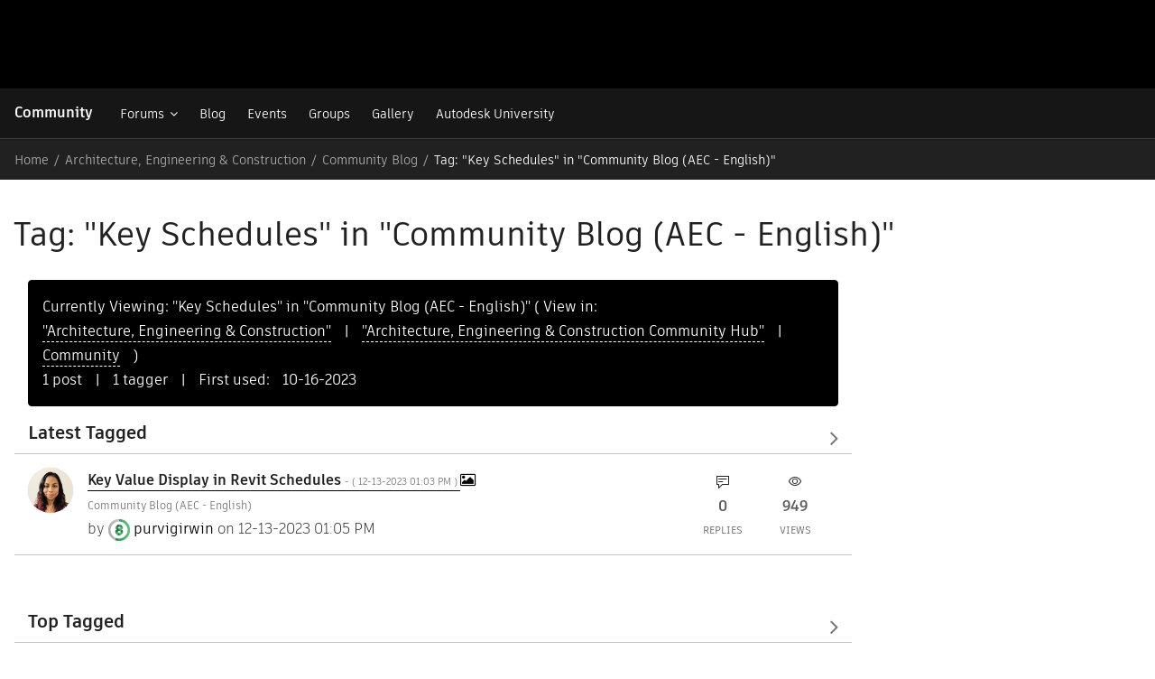

--- FILE ---
content_type: text/html; charset=UTF-8
request_url: https://forums.autodesk.com/t5/tag/Key%20Schedules/tg-p/board-id/architecture-engineering-construction-en-community-blog
body_size: 1882
content:
<!DOCTYPE html>
<html lang="en">
<head>
    <meta charset="utf-8">
    <meta name="viewport" content="width=device-width, initial-scale=1">
    <title></title>
    <style>
        body {
            font-family: "Arial";
        }
    </style>
    <script type="text/javascript">
    window.awsWafCookieDomainList = [];
    window.gokuProps = {
"key":"AQIDAHjcYu/GjX+QlghicBgQ/7bFaQZ+m5FKCMDnO+vTbNg96AH/fBFvfaA7K+1KaCan9LfqAAAAfjB8BgkqhkiG9w0BBwagbzBtAgEAMGgGCSqGSIb3DQEHATAeBglghkgBZQMEAS4wEQQMC0MccU5LrjWeBYrCAgEQgDs9i1wajYjyIVjI2IzdrlZ4K2f21dKYEHUFtx2cjX7w+A575drMLSELMlZIz+Gywfe6XhEbXsw2JTDb0A==",
          "iv":"D549zwE8CAAACQHv",
          "context":"87l0eJVz08uX2WHUAOcNRL5zF4Z8Qi8SBsF+/h+hfto1Xm3gYYN2UvOk4NKXlB/cyK87kDKe0fF/[base64]/WslAs0DxJkDWc1AQpBHUEORfSAKkuWVm33ZTcLpja4x2FF28vbw0VbtQHQ=="
};
    </script>
    <script src="https://bc0439715fa6.967eb88d.us-east-2.token.awswaf.com/bc0439715fa6/6e1dbc62f090/c126506cd624/challenge.js"></script>
</head>
<body>
    <div id="challenge-container"></div>
    <script type="text/javascript">
        AwsWafIntegration.saveReferrer();
        AwsWafIntegration.checkForceRefresh().then((forceRefresh) => {
            if (forceRefresh) {
                AwsWafIntegration.forceRefreshToken().then(() => {
                    window.location.reload(true);
                });
            } else {
                AwsWafIntegration.getToken().then(() => {
                    window.location.reload(true);
                });
            }
        });
    </script>
    <noscript>
        <h1>JavaScript is disabled</h1>
        In order to continue, we need to verify that you're not a robot.
        This requires JavaScript. Enable JavaScript and then reload the page.
    </noscript>
</body>
</html>

--- FILE ---
content_type: text/css
request_url: https://swc.autodesk.com/web-mfe/universal-header/v1/app.css
body_size: 8764
content:
/** [Autodesk - Universal Header]  Version: 1.0.45 - Monday, August 4th, 2025, 10:22:06 AM  **/ 
 .uh-container-wrapper .uh-container .uh-logo-container{align-self:center;display:flex;margin-right:4.8em;width:14em}@media (max-width:1040px){.uh-container-wrapper .uh-container .uh-logo-container{margin-right:.5em;width:11em}}.uh-container-wrapper .uh-container .uh-logo-container .uh-autodesk-logo{height:100%;width:14em}.uh-container-wrapper .uh-container .uh-logo-container .uh-autodesk-logo.org{width:29em}@media (max-width:1040px){.uh-container-wrapper .uh-container .uh-logo-container .uh-autodesk-logo{height:100%;margin-right:.5em;width:10em}.uh-container-wrapper .uh-container .uh-logo-container .uh-autodesk-logo.org{width:25em}}.uh-container-wrapper .uh-container .uh-logo-container>a:focus{outline:0}.uh-container-wrapper .uh-container .uh-logo-container:focus-within{outline:1.5px solid var(--theme-uh-focus-color)}.uh-container-wrapper .uh-mobile-cl-open .uh-container .uh-logo-container .autodesk-logo-new_svg__uh-autodesk-logo-text,.uh-container-wrapper .uh-mobile-pn-open .uh-container .uh-logo-container .autodesk-logo-new_svg__uh-autodesk-logo-text{fill:var(--theme-upper-uh-background-color)}/*!
Pure v2.2.0
Copyright 2013 Yahoo!
Licensed under the BSD License.
https://github.com/pure-css/pure/blob/master/LICENSE
*//*!
Pure v2.2.0
Copyright 2013 Yahoo!
Licensed under the BSD License.
https://github.com/pure-css/pure/blob/master/LICENSE
*//*!
Pure v2.2.0
Copyright 2013 Yahoo!
Licensed under the BSD License.
https://github.com/pure-css/pure/blob/master/LICENSE
*/.uh-container-wrapper .uh-container .uh-search-container,.uh-container-wrapper .uh-container .uh-top-right-container{float:left;position:relative}.uh-container-wrapper .uh-top-right-ellipsis.visible.open .uh-search-container button{stroke:var(--theme-upper-uh-ellipsis-icon-color)}/*!
Pure v2.2.0
Copyright 2013 Yahoo!
Licensed under the BSD License.
https://github.com/pure-css/pure/blob/master/LICENSE
*//*!
Pure v2.2.0
Copyright 2013 Yahoo!
Licensed under the BSD License.
https://github.com/pure-css/pure/blob/master/LICENSE
*//*!
Pure v2.2.0
Copyright 2013 Yahoo!
Licensed under the BSD License.
https://github.com/pure-css/pure/blob/master/LICENSE
*/.uh-me-menu-loading{animation:animateBg 3s linear infinite;background-color:#212121;background-image:linear-gradient(90deg,hsla(0,0%,100%,.1),hsla(0,0%,100%,.12),hsla(0,0%,100%,.14),hsla(0,0%,100%,.16),hsla(0,0%,100%,.18),hsla(0,0%,100%,.2),hsla(0,0%,100%,.1),hsla(0,0%,100%,.12),hsla(0,0%,100%,.14),hsla(0,0%,100%,.16),hsla(0,0%,100%,.18));background-size:300% 100%;border-color:#fff;border-radius:50%;font-size:medium;height:2em;outline:none;width:2em}@keyframes animateBg{0%{background-position:100% 0}to{background-position:0 0}}.uh-me-menu-avatar-image{height:2em;width:2em}/*!
Pure v2.2.0
Copyright 2013 Yahoo!
Licensed under the BSD License.
https://github.com/pure-css/pure/blob/master/LICENSE
*//*!
Pure v2.2.0
Copyright 2013 Yahoo!
Licensed under the BSD License.
https://github.com/pure-css/pure/blob/master/LICENSE
*//*!
Pure v2.2.0
Copyright 2013 Yahoo!
Licensed under the BSD License.
https://github.com/pure-css/pure/blob/master/LICENSE
*/.uh-container-wrapper .uh-me-menu-component-container{font-size:16px}.uh-container-wrapper .uh-me-menu-component-container .uh-me-menu-sign-in-text{display:block}@media screen and (max-width:560px){.uh-container-wrapper .uh-me-menu-component-container .uh-me-menu-sign-in-text{display:none}}.uh-container-wrapper .uh-me-menu-component-container .uh-me-menu-button-user{background-color:#000;border:none;color:#fff;cursor:pointer;font-family:ArtifaktElement;font-size:medium;padding:.3em}.uh-container-wrapper .uh-me-menu-component-container .uh-me-menu-button-user .uh-me-menu-avatar{background:#5f60ff;border-radius:50%;display:block;height:2em;line-height:2em;overflow:hidden;width:2em}.uh-container-wrapper .uh-me-menu-component-container .uh-me-menu-button-user .uh-me-menu-avatar-initials{bottom:1px;display:inline-block;font-size:.75em;font-weight:400;height:100%;margin:0;position:relative;text-align:center;width:100%}.uh-container-wrapper .uh-me-menu-component-container .uh-me-menu-button-user:hover{border-radius:4px;outline:1px solid var(--theme-uh-focus-color)}.uh-container-wrapper .uh-me-menu-component-container .uh-me-menu-button-user:active{border-radius:4px;outline:1px solid var(--theme-uh-active-color)}.uh-container-wrapper .uh-me-menu-component-container .uh-me-menu-popover{background-color:#fff;border-radius:4px;box-shadow:var(--theme-upper-uh-dropdown-box-shadow);display:none;font-size:medium;padding-bottom:.5em;padding-top:1em;position:absolute;top:3em}.uh-container-wrapper .uh-me-menu-component-container .uh-me-menu-popover.visible{display:inline-block;right:.15em;z-index:9999}.uh-container-wrapper .uh-me-menu-component-container .uh-me-menu-popover.uh-me-menu-mobile{border-radius:unset;box-shadow:unset;margin:auto;padding-bottom:0;position:absolute;right:-.75em;top:-1em}.uh-container-wrapper .uh-me-menu-component-container .uh-me-menu-popover .uh-top-left-container.uh-me-menu-top-modal-container{border-bottom:1px solid #bfbfbf;justify-content:space-between}.uh-container-wrapper .uh-me-menu-component-container .uh-me-menu-popover .uh-top-left-container.uh-me-menu-top-modal-container .uh-autodesk-logo{height:100%;padding-left:1em;width:7.5em}.uh-container-wrapper .uh-me-menu-component-container .uh-me-menu-popover .uh-top-left-container.uh-me-menu-top-modal-container .uh-autodesk-logo path{fill:#000}.uh-container-wrapper .uh-me-menu-component-container .uh-me-menu-popover-container{max-height:calc(100vh - 124px);overflow-y:auto}.uh-container-wrapper .uh-me-menu-component-container .uh-me-menu-popover-container:after{border-bottom:8px solid #fff;border-left:9px solid transparent;border-right:9px solid transparent;content:"";display:inline-block;position:absolute;right:.625em;top:-.4em;z-index:1001}.uh-container-wrapper .uh-me-menu-component-container .uh-me-menu-popover-container.uh-me-menu-mobile-container{border-radius:unset;box-shadow:unset;display:flex;flex-direction:column;height:100vh;max-height:100vh;overflow-y:hidden;padding-bottom:none;top:0;z-index:9999}.uh-container-wrapper .uh-me-menu-component-container .uh-me-menu-popover-container.uh-me-menu-mobile-container .uh-me-menu-top-modal-container{padding:.75em .5em 1em;width:100%}.uh-container-wrapper .uh-me-menu-component-container .uh-me-menu-popover-container.uh-me-menu-mobile-container .uh-mobile-me-menu-close-container{background-color:#fff;border:none;padding-right:.5em;width:2.2em}.uh-container-wrapper .uh-me-menu-component-container .uh-me-menu-popover-container.uh-me-menu-mobile-container .uh-mobile-me-menu-close-container path{fill:#000}.uh-container-wrapper .uh-me-menu-component-container .uh-me-menu-popover-container.uh-me-menu-mobile-container .uh-me-menu-modal-content{overflow-y:auto}.uh-container-wrapper .uh-me-menu-component-container .uh-me-menu-popover .uh-me-menu-popover-user{color:#000;display:inline-block;font-family:ArtifaktElement;font-size:medium;line-height:1.5em;min-width:16em;padding:0 1em 1.5em}.uh-container-wrapper .uh-me-menu-component-container .uh-me-menu-popover .uh-me-menu-popover-user.uh-me-menu-mobile-user{padding-top:1em}.uh-container-wrapper .uh-me-menu-component-container .uh-me-menu-popover .uh-me-menu-popover-user-name{display:block;font-weight:700}.uh-container-wrapper .uh-me-menu-component-container .uh-me-menu-popover .uh-me-menu-popover-user-email{display:block;font-size:.875em}.uh-container-wrapper .uh-me-menu-component-container .uh-me-menu-popover .uh-me-menu-popover-user .uh-me-menu-sign-out{background-color:#fff;border:1px solid #000;border-radius:2px;color:#000;cursor:pointer;display:block;font-family:ArtifaktElement;font-size:.875em;font-weight:700;line-height:1.5;margin-top:.5em;padding:.25em .75em;width:100%}.uh-container-wrapper .uh-me-menu-component-container .uh-me-menu-popover .uh-me-menu-popover-user .uh-me-menu-sign-out:focus,.uh-container-wrapper .uh-me-menu-component-container .uh-me-menu-popover .uh-me-menu-popover-user .uh-me-menu-sign-out:hover{box-shadow:0 0 0 2px var(--theme-uh-focus-color)}.uh-container-wrapper .uh-me-menu-component-container .uh-me-menu-popover .uh-me-menu-popover-user .uh-me-menu-sign-out:active{box-shadow:0 0 0 2px var(--theme-uh-active-color)}.uh-container-wrapper .uh-me-menu-component-container .uh-me-menu-popover .uh-me-menu-container-ul{margin:0;max-height:70vh;overflow-y:auto;padding:0}.uh-container-wrapper .uh-me-menu-component-container .uh-me-menu-sign-in{align-items:center;background-color:#000;border:none;border-radius:4px;color:#fff;cursor:pointer;display:flex;font-family:ArtifaktElement;font-size:medium;padding:.5em}.uh-container-wrapper .uh-me-menu-component-container .uh-me-menu-sign-in-icon{cursor:pointer;height:var(--theme-upper-uh-icon-size)}.uh-container-wrapper .uh-me-menu-component-container .uh-me-menu-sign-in-icon circle,.uh-container-wrapper .uh-me-menu-component-container .uh-me-menu-sign-in-icon path{fill:var(--theme-upper-uh-icon-color)}.uh-container-wrapper .uh-me-menu-component-container .uh-me-menu-sign-in-text{font-size:.875em;font-weight:700;padding-left:.5em}.uh-container-wrapper .uh-me-menu-component-container .uh-me-menu-sign-in:focus{outline:1px solid var(--theme-uh-focus-color)}.uh-container-wrapper .uh-me-menu-component-container .uh-me-menu-sign-in:hover{background-color:hsla(0,0%,50%,.2)}/*!
Pure v2.2.0
Copyright 2013 Yahoo!
Licensed under the BSD License.
https://github.com/pure-css/pure/blob/master/LICENSE
*//*!
Pure v2.2.0
Copyright 2013 Yahoo!
Licensed under the BSD License.
https://github.com/pure-css/pure/blob/master/LICENSE
*//*!
Pure v2.2.0
Copyright 2013 Yahoo!
Licensed under the BSD License.
https://github.com/pure-css/pure/blob/master/LICENSE
*/.uh-me-menu-link-section{border-top:.05em solid #ccc;font-family:ArtifaktElement;font-size:medium;line-height:1.5em;overflow:hidden;padding:1em 0}.uh-me-menu-link-section-title{display:inline-flex;padding-bottom:.5em;padding-left:1em;padding-top:.5em;width:100%}.uh-me-menu-link-section-title-icon{height:1.5em;width:1.5em}.uh-me-menu-link-section-title-icon svg{fill:#fff;stroke-width:1.5}.uh-me-menu-link-section-title-text{font-weight:700;padding-left:.5em}.uh-me-menu-link-section-children{display:block;font-size:.875em;padding-bottom:.5em;padding-left:3.5em;padding-top:.5em}.uh-me-menu-link-section a{color:#000;margin-left:1px}.uh-me-menu-link-section a:hover{background-color:#f2f2f2;cursor:pointer}/*!
Pure v2.2.0
Copyright 2013 Yahoo!
Licensed under the BSD License.
https://github.com/pure-css/pure/blob/master/LICENSE
*//*!
Pure v2.2.0
Copyright 2013 Yahoo!
Licensed under the BSD License.
https://github.com/pure-css/pure/blob/master/LICENSE
*//*!
Pure v2.2.0
Copyright 2013 Yahoo!
Licensed under the BSD License.
https://github.com/pure-css/pure/blob/master/LICENSE
*/.uh-container .uh-language-selector-container .uh-language-selector-icon{cursor:pointer;font-size:16px;height:var(--theme-upper-uh-icon-size);width:var(--theme-upper-uh-icon-size)}.uh-container .uh-language-selector-container .uh-language-selector-icon path{fill:var(--theme-upper-uh-icon-color)}.uh-container .uh-language-selector-container .uh-language-selector-text{color:var(--theme-upper-uh-icon-color);margin-left:.25em}.uh-container .uh-language-selector-container .uh-language-selector-container-div{background-color:#fff;border-radius:.19em;box-shadow:var(--theme-upper-uh-dropdown-box-shadow);display:none;left:-13.55em;padding:1.19em 0;position:absolute;top:2.85em;width:16em}.uh-container .uh-language-selector-container .uh-language-selector-container-div.visible{display:block}.uh-container .uh-language-selector-container .uh-language-selector-container-div .uh-language-selector-separator{border-bottom:1px solid rgba(0,0,0,.25);bottom:1em;padding-top:2em;position:relative;width:inherit;z-index:1001}.uh-container .uh-language-selector-container .uh-language-selector-container-div .uh-language-selector-ul-title{color:var(--theme-language-selector-title-text-color);display:flex;font-size:1em;font-weight:700;padding:.55em 1.6em;text-decoration:none}.uh-container .uh-language-selector-container .uh-language-selector-container-div .uh-language-selector-container-ul{margin:0;max-height:70vh;overflow-y:auto;padding:0}.uh-container .uh-language-selector-container .uh-language-selector-container-div .uh-language-selector-container-ul.suggested-and-all-locations{max-height:45vh}.uh-container .uh-language-selector-container .uh-language-selector-container-div .uh-language-selector-container-ul li{font-size:.875em}.uh-container .uh-language-selector-container .uh-language-selector-container-div .uh-language-selector-container-ul li:hover{background-color:var(--theme-language-selector-bg-hover-color);display:block;top:0}.uh-container .uh-language-selector-container .uh-language-selector-container-div .uh-language-selector-container-ul li:active{background-color:var(--theme-language-selector-bg-pressed-color)}.uh-container .uh-language-selector-container .uh-language-selector-container-div .uh-language-selector-container-ul li.uh-language-selector-item{cursor:pointer;list-style-type:none;position:relative}.uh-container .uh-language-selector-container .uh-language-selector-container-div .uh-language-selector-container-ul li.uh-language-selector-item.uh-language-selected{background-color:var(--theme-language-selector-bg-hover-color)}.uh-container .uh-language-selector-container .uh-language-selector-container-div .uh-language-selector-container-ul li .uh-language-selector-a{color:var(--theme-language-selector-body-text-color);display:flex;font-weight:400;padding:.55em 2em;text-decoration:none}.uh-container .uh-language-selector-container .uh-language-selector-container-div .uh-language-selector-container-ul li .uh-language-selector-a .uh-small-checkmark-icon{position:absolute;right:2em;top:.9em}.uh-container .uh-language-selector-container .uh-language-selector-container-div .uh-language-selector-container-ul li .uh-language-selector-a .uh-small-checkmark-icon path{fill:var(--theme-pn-mobile-close-color)}.uh-container .uh-language-selector-container .uh-language-selector-container-div .uh-language-selector-container-ul::-webkit-scrollbar{-webkit-appearance:none;width:6px}.uh-container .uh-language-selector-container .uh-language-selector-container-div .uh-language-selector-container-ul::-webkit-scrollbar-thumb{background-color:rgba(0,0,0,.1);border-radius:4px;box-shadow:0 0 1px hsla(0,0%,100%,.5)}.uh-container .uh-language-selector-container .uh-language-selector-container-div .uh-language-selector-container-ul:hover::-webkit-scrollbar-thumb{background-color:rgba(0,0,0,.4)}.uh-container .uh-top-right-ellipsis .uh-language-selector-icon path{fill:var(--theme-upper-uh-ellipsis-icon-color)}.uh-container .uh-top-right-ellipsis .uh-language-selector-text{color:var(--theme-upper-uh-ellipsis-icon-color)}.uh-container .uh-language-selector-container-div:after{border-bottom:8px solid #fff;border-left:9px solid transparent;border-right:9px solid transparent;content:"";display:inline-block;position:absolute;right:9.9px;top:-.4em;z-index:1001}/*!
Pure v2.2.0
Copyright 2013 Yahoo!
Licensed under the BSD License.
https://github.com/pure-css/pure/blob/master/LICENSE
*//*!
Pure v2.2.0
Copyright 2013 Yahoo!
Licensed under the BSD License.
https://github.com/pure-css/pure/blob/master/LICENSE
*//*!
Pure v2.2.0
Copyright 2013 Yahoo!
Licensed under the BSD License.
https://github.com/pure-css/pure/blob/master/LICENSE
*/.uh-container .uh-message-container .uh-message-icon{cursor:pointer;margin:var(--theme-upper-uh-icon-margin);width:var(--theme-upper-uh-icon-size)}.uh-container .uh-message-container .uh-message-icon path{fill:var(--theme-upper-uh-icon-color)}.uh-container .uh-message-container .uh-message-badge{background-color:var(--theme-upper-uh-badge-color);border-radius:.15em;height:.35em;position:absolute;right:10%;top:24%;width:.35em}.uh-container .uh-top-right-ellipsis .uh-message-icon path{fill:var(--theme-upper-uh-ellipsis-icon-color)}/*!
Pure v2.2.0
Copyright 2013 Yahoo!
Licensed under the BSD License.
https://github.com/pure-css/pure/blob/master/LICENSE
*//*!
Pure v2.2.0
Copyright 2013 Yahoo!
Licensed under the BSD License.
https://github.com/pure-css/pure/blob/master/LICENSE
*//*!
Pure v2.2.0
Copyright 2013 Yahoo!
Licensed under the BSD License.
https://github.com/pure-css/pure/blob/master/LICENSE
*/.uh-container .uh-cart-container .uh-cart-link{cursor:pointer;display:block}.uh-container .uh-cart-container .uh-cart-link .uh-cart-icon{color:var(--theme-upper-uh-icon-color);height:var(--theme-upper-uh-icon-size);margin:var(--theme-upper-uh-icon-margin)}.uh-container .uh-cart-container .uh-cart-link .uh-cart-badge{background-color:var(--theme-uh-focus-color);border-radius:50%;color:var(--theme-upper-uh-icon-color);font-size:12px;font-weight:700;height:16px;position:absolute;right:5%;text-align:center;top:45%;width:16px}.uh-container .uh-cart-container .uh-cart-link .uh-cart-badge.cart-count-above-max{right:22%}.uh-container .uh-top-right-ellipsis .uh-cart-icon circle,.uh-container .uh-top-right-ellipsis .uh-cart-icon path{color:#000}.uh-container .uh-top-right-ellipsis .uh-cart-badge{background-color:var(--theme-uh-focus-color);color:#fff}/*!
Pure v2.2.0
Copyright 2013 Yahoo!
Licensed under the BSD License.
https://github.com/pure-css/pure/blob/master/LICENSE
*//*!
Pure v2.2.0
Copyright 2013 Yahoo!
Licensed under the BSD License.
https://github.com/pure-css/pure/blob/master/LICENSE
*//*!
Pure v2.2.0
Copyright 2013 Yahoo!
Licensed under the BSD License.
https://github.com/pure-css/pure/blob/master/LICENSE
*/.uh-container .uh-notification-container .uh-notification-icon{cursor:pointer;height:var(--theme-upper-uh-icon-size);margin:var(--theme-upper-uh-icon-margin);width:var(--theme-upper-uh-icon-size)}.uh-container .uh-notification-container .uh-notification-icon path{fill:var(--theme-upper-uh-icon-color)}.uh-container .uh-notification-container .uh-notification-badge{background-color:var(--theme-upper-uh-badge-color);border-radius:.15em;height:.35em;position:absolute;right:25%;top:25%;width:.35em}.uh-container .uh-top-right-ellipsis .uh-notification-icon path{fill:var(--theme-upper-uh-ellipsis-icon-color)}/*!
Pure v2.2.0
Copyright 2013 Yahoo!
Licensed under the BSD License.
https://github.com/pure-css/pure/blob/master/LICENSE
*//*!
Pure v2.2.0
Copyright 2013 Yahoo!
Licensed under the BSD License.
https://github.com/pure-css/pure/blob/master/LICENSE
*//*!
Pure v2.2.0
Copyright 2013 Yahoo!
Licensed under the BSD License.
https://github.com/pure-css/pure/blob/master/LICENSE
*/@media (max-width:1040px){.uh-container-wrapper .uh-container-section-wrapper.uh-mobile-pn-open .uh-container .uh-hamburger-separator{border-left:var(--theme-upper-uh-close-separator)}.uh-container-wrapper .uh-container-section-wrapper.uh-mobile-pn-open .uh-container .uh-pn-mobile-container ul{padding:0 0 3.75em}.uh-container-wrapper .uh-container-section-wrapper.uh-mobile-pn-open .uh-container .uh-pn-mobile-container ul.level-0{margin:.6em 0}.uh-container-wrapper .uh-container-section-wrapper.uh-mobile-pn-open .uh-container .uh-pn-mobile-container ul.level-1,.uh-container-wrapper .uh-container-section-wrapper.uh-mobile-pn-open .uh-container .uh-pn-mobile-container ul.level-2{margin:0}.uh-container-wrapper .uh-container-section-wrapper.uh-mobile-pn-open .uh-container .uh-pn-mobile-container ul .uh-pn-mobile-title-separator{border-bottom:var(--theme-pn-mobile-subtitle-separator);margin:.5em 1.5em;opacity:.1}.uh-container-wrapper .uh-container-section-wrapper.uh-mobile-pn-open .uh-container .uh-pn-mobile-container ul li{align-content:center;list-style-type:none;padding:.75em 0 .75em 1.5em}.uh-container-wrapper .uh-container-section-wrapper.uh-mobile-pn-open .uh-container .uh-pn-mobile-container ul li.uh-pn-mobile-list-title{margin-top:1em;white-space:normal}.uh-container-wrapper .uh-container-section-wrapper.uh-mobile-pn-open .uh-container .uh-pn-mobile-container ul li.uh-pn-mobile-list-title a{color:var(--theme-pn-mobile-title-text-color)}.uh-container-wrapper .uh-container-section-wrapper.uh-mobile-pn-open .uh-container .uh-pn-mobile-container ul li.uh-pn-mobile-list-title a:focus,.uh-container-wrapper .uh-container-section-wrapper.uh-mobile-pn-open .uh-container .uh-pn-mobile-container ul li.uh-pn-mobile-list-title a:hover{text-decoration:none}.uh-container-wrapper .uh-container-section-wrapper.uh-mobile-pn-open .uh-container .uh-pn-mobile-container ul li.uh-pn-mobile-list-title:hover{background-color:transparent}.uh-container-wrapper .uh-container-section-wrapper.uh-mobile-pn-open .uh-container .uh-pn-mobile-container ul li.uh-pn-mobile-level-1-item .uh-pn-title-clickable,.uh-container-wrapper .uh-container-section-wrapper.uh-mobile-pn-open .uh-container .uh-pn-mobile-container ul li.uh-pn-mobile-level-2-item .uh-pn-title-clickable{color:var(--theme-pn-mobile-body-text-color);font-size:.875em;font-weight:400}.uh-container-wrapper .uh-container-section-wrapper.uh-mobile-pn-open .uh-container .uh-pn-mobile-container ul li .uh-pn-button{background-color:transparent;border:none;color:var(--theme-pn-text-color);cursor:pointer;display:flex;font-family:ArtifaktElement,sans-serif;font-size:1em;font-weight:700;height:100%;justify-content:space-between;justify-content:left;margin:0;padding:0;position:static;text-align:left;text-decoration:none;text-transform:none;width:100%}.uh-container-wrapper .uh-container-section-wrapper.uh-mobile-pn-open .uh-container .uh-pn-mobile-container ul li .uh-pn-button:focus{outline:0}.uh-container-wrapper .uh-container-section-wrapper.uh-mobile-pn-open .uh-container .uh-pn-mobile-container ul li .uh-pn-button.uh-pn-disabled{pointer-events:none}.uh-container-wrapper .uh-container-section-wrapper.uh-mobile-pn-open .uh-container .uh-pn-mobile-container ul li .uh-pn-title-clickable{color:var(--theme-pn-mobile-body-text-color);display:flex;text-decoration:none}.uh-container-wrapper .uh-container-section-wrapper.uh-mobile-pn-open .uh-container .uh-pn-mobile-container ul li .uh-pn-title-clickable.uh-pn-title-clickable{align-content:center}.uh-container-wrapper .uh-container-section-wrapper.uh-mobile-pn-open .uh-container .uh-pn-mobile-container ul li .uh-pn-title-clickable .uh-pn-mobile-title-icon{height:1em;margin-right:.5em;margin-top:.15em;width:1em}.uh-container-wrapper .uh-container-section-wrapper.uh-mobile-pn-open .uh-container .uh-pn-mobile-container ul li .uh-pn-title-clickable .uh-pn-mobile-external-icon{height:.75em;margin-left:.5em;margin-top:.25em;width:.75em}.uh-container-wrapper .uh-container-section-wrapper.uh-mobile-pn-open .uh-container .uh-pn-mobile-container ul li .uh-pn-title-clickable .uh-pn-mobile-external-icon g{fill:var(--theme-pn-dropdown-icon-color)}.uh-container-wrapper .uh-container-section-wrapper.uh-mobile-pn-open .uh-container .uh-pn-mobile-container ul li .uh-pn-title-clickable div{max-width:75%;white-space:normal}.uh-container-wrapper .uh-container-section-wrapper.uh-mobile-pn-open .uh-container .uh-pn-mobile-container ul li:hover{background-color:var(--theme-pn-dropdown-background-hover-color)}.uh-container-wrapper .uh-container-section-wrapper.uh-mobile-pn-open .uh-container .uh-pn-mobile-container ul li.uh-pn-mobile-back-icon-container{background-color:var(--theme-pn-mobile-back-background-color)}.uh-container-wrapper .uh-container-section-wrapper.uh-mobile-pn-open .uh-container .uh-pn-mobile-container ul li.uh-pn-mobile-back-icon-container .uh-pn-button{align-items:center;color:var(--theme-pn-mobile-title-text-color);font-size:.875em;justify-content:left;margin:0}.uh-container-wrapper .uh-container-section-wrapper.uh-mobile-pn-open .uh-container .uh-pn-mobile-container ul li.uh-pn-mobile-back-icon-container .uh-pn-button .uh-pn-mobile-back-icon{height:1em;margin-right:.3em;width:1em}.uh-container-wrapper .uh-container-section-wrapper.uh-mobile-pn-open .uh-container .uh-pn-mobile-container ul li.uh-pn-mobile-back-icon-container .uh-pn-button .uh-pn-mobile-back-icon path{fill:var(--theme-pn-dropdown-icon-color)}.uh-container-wrapper .uh-container-section-wrapper.uh-mobile-pn-open .uh-container .uh-pn-mobile-container ul li.hidden{display:none}.uh-container-wrapper .uh-container-section-wrapper.uh-mobile-pn-open .uh-container .uh-pn-mobile-container .uh-pn-caret-icon{height:.75em;margin-top:.4em;position:absolute;right:1em;transform:rotate(270deg)}.uh-container-wrapper .uh-container-section-wrapper.uh-mobile-pn-open .uh-container .uh-pn-mobile-container .uh-pn-caret-icon path{stroke:var(--theme-pn-dropdown-icon-color)}}/*!
Pure v2.2.0
Copyright 2013 Yahoo!
Licensed under the BSD License.
https://github.com/pure-css/pure/blob/master/LICENSE
*//*!
Pure v2.2.0
Copyright 2013 Yahoo!
Licensed under the BSD License.
https://github.com/pure-css/pure/blob/master/LICENSE
*//*!
Pure v2.2.0
Copyright 2013 Yahoo!
Licensed under the BSD License.
https://github.com/pure-css/pure/blob/master/LICENSE
*/.uh-container-wrapper .uh-pn-container .uh-pn-component .uh-pn-caret-icon path{stroke:var(--theme-pn-text-color)}.uh-container-wrapper .uh-pn-container .uh-pn-component .uh-pn-button{align-items:center;background-color:transparent;border:none;color:var(--theme-pn-text-color);cursor:pointer;display:flex;font-family:ArtifaktElement,sans-serif;font-size:.875em;font-weight:600;height:100%;margin:0;padding:var(--theme-pn-item-padding);position:static;text-decoration:none}.uh-container-wrapper .uh-pn-container .uh-pn-component .uh-pn-button:focus-visible:not(.uh-pn-title-clickable){outline:1.5px solid var(--theme-uh-focus-color)}.uh-container-wrapper .uh-pn-container .uh-pn-component .uh-pn-button.uh-pn-back-button:focus{outline:0}.uh-container-wrapper .uh-pn-container .uh-pn-component .uh-pn-button.uh-pn-disabled{pointer-events:none}.uh-container-wrapper .uh-pn-container .uh-pn-component .uh-pn-button .title{max-width:10.9em;overflow:hidden;text-overflow:ellipsis;white-space:nowrap}.uh-container-wrapper .uh-pn-container .uh-pn-component .uh-pn-button .uh-pn-caret-icon.uh-pn-caret-level-0{margin-left:var(--theme-pn-caret-margin)}.uh-container-wrapper .uh-pn-container .uh-pn-component .uh-pn-back-icon-container:focus-within{outline:2px solid var(--theme-uh-focus-color);outline-offset:-2px}.uh-container-wrapper .uh-pn-container .uh-pn-component .uh-pn-flyout{display:inline-block;height:100%;position:relative}.uh-container-wrapper .uh-pn-container .uh-pn-component .uh-pn-flyout.visible,.uh-container-wrapper .uh-pn-container .uh-pn-component .uh-pn-flyout:hover{background-color:var(--theme-pn-background-hover-color)}.uh-container-wrapper .uh-pn-container .uh-pn-component .uh-pn-flyout.visible .uh-pn-caret-level-0{transform:rotate(180deg)}.uh-container-wrapper .uh-pn-container .uh-pn-component .uh-pn-flyout .uh-pn-flyout-component{display:none}.uh-container-wrapper .uh-pn-container .uh-pn-component .uh-pn-flyout.visible .uh-pn-flyout-component{display:inline}.uh-container-wrapper .uh-pn-container .uh-pn-component .uh-pn-level-0-item{display:inline-block;height:100%;position:relative}.uh-container-wrapper .uh-pn-container .uh-pn-component .uh-pn-level-0-item.visible,.uh-container-wrapper .uh-pn-container .uh-pn-component .uh-pn-level-0-item.visible:hover,.uh-container-wrapper .uh-pn-container .uh-pn-component .uh-pn-level-0-item:hover{background-color:var(--theme-pn-background-hover-color)}.uh-container-wrapper .uh-pn-container .uh-pn-component .uh-pn-level-0-item.visible .uh-pn-ul{display:block}.uh-container-wrapper .uh-pn-container .uh-pn-component .uh-pn-level-0-item.visible .uh-pn-caret-icon.uh-pn-caret-level-0{transform:rotate(180deg)}.uh-container-wrapper .uh-pn-container .uh-pn-component .uh-pn-level-0-item .uh-pn-ul{background-color:var(--theme-pn-dropdown-background-color);border-bottom-left-radius:var(--theme-pn-dropdown-border-radius);border-bottom-right-radius:var(--theme-pn-dropdown-border-radius);box-shadow:var(--theme-pn-dropdown-box-shadow);display:none;padding-bottom:1.06em;padding-top:.66em;position:absolute;width:14em}.uh-container-wrapper .uh-pn-container .uh-pn-component .uh-pn-level-0-item .uh-pn-ul .uh-pn-title-separator{border-bottom:var(--theme-pn-mobile-subtitle-separator);margin:.5em .8em;opacity:.25}.uh-container-wrapper .uh-pn-container .uh-pn-component .uh-pn-level-0-item .uh-pn-ul li{list-style:none}.uh-container-wrapper .uh-pn-container .uh-pn-component .uh-pn-level-0-item .uh-pn-ul li:hover.uh-pn-level-1-item,.uh-container-wrapper .uh-pn-container .uh-pn-component .uh-pn-level-0-item .uh-pn-ul li:hover.uh-pn-level-2-item{background-color:var(--theme-pn-dropdown-background-hover-color)}.uh-container-wrapper .uh-pn-container .uh-pn-component .uh-pn-level-0-item .uh-pn-ul li:hover.uh-pn-level-1-item.uh-pn-back-icon-container,.uh-container-wrapper .uh-pn-container .uh-pn-component .uh-pn-level-0-item .uh-pn-ul li:hover.uh-pn-level-2-item.uh-pn-back-icon-container{background-color:transparent}.uh-container-wrapper .uh-pn-container .uh-pn-component .uh-pn-level-0-item .uh-pn-ul li.uh-pn-back-icon-container{height:1.5em}.uh-container-wrapper .uh-pn-container .uh-pn-component .uh-pn-level-0-item .uh-pn-ul li.uh-pn-back-icon-container .uh-pn-back-button{color:var(--theme-pn-dropdown-back-text-color);font-size:.875em;font-weight:700;padding:0 0 0 1em;width:auto}.uh-container-wrapper .uh-pn-container .uh-pn-component .uh-pn-level-0-item .uh-pn-ul li.uh-pn-back-icon-container .uh-pn-back-button .uh-pn-back-icon{height:1em;margin-right:.3em;width:1em}.uh-container-wrapper .uh-pn-container .uh-pn-component .uh-pn-level-0-item .uh-pn-ul li.uh-pn-back-icon-container .uh-pn-back-button .uh-pn-back-icon path{fill:var(--theme-pn-dropdown-icon-color)}.uh-container-wrapper .uh-pn-container .uh-pn-component .uh-pn-level-0-item .uh-pn-ul li .uh-pn-title-clickable{color:var(--theme-pn-dropdown-body-text-color);display:inline-flex;font-size:14px;font-weight:400;padding:.5em 0 .5em 1em;text-decoration:none;white-space:normal;width:100%}.uh-container-wrapper .uh-pn-container .uh-pn-component .uh-pn-level-0-item .uh-pn-ul li .uh-pn-title-clickable .uh-pn-title-icon{height:1em;margin-right:.5em;margin-top:.15em;width:1em}.uh-container-wrapper .uh-pn-container .uh-pn-component .uh-pn-level-0-item .uh-pn-ul li .uh-pn-title-clickable .uh-pn-title{max-width:11.5em}.uh-container-wrapper .uh-pn-container .uh-pn-component .uh-pn-level-0-item .uh-pn-ul li .uh-pn-title-clickable .uh-pn-external-icon{height:.75em;margin-left:.5em;width:.75em}.uh-container-wrapper .uh-pn-container .uh-pn-component .uh-pn-level-0-item .uh-pn-ul li .uh-pn-title-clickable .uh-pn-external-icon g{fill:var(--theme-pn-dropdown-icon-color)}.uh-container-wrapper .uh-pn-container .uh-pn-component .uh-pn-level-0-item .uh-pn-ul li .uh-pn-title-clickable .uh-pn-caret-icon{margin-top:.2em;position:absolute;right:1em;transform:rotate(270deg)}.uh-container-wrapper .uh-pn-container .uh-pn-component .uh-pn-level-0-item .uh-pn-ul li .uh-pn-title-clickable .uh-pn-caret-icon path{stroke:var(--theme-pn-dropdown-icon-color)}.uh-container-wrapper .uh-pn-container .uh-pn-component .uh-pn-level-0-item .uh-pn-ul li .uh-pn-title-clickable.uh-pn-button{align-items:inherit;text-align:left;width:100%}.uh-pn-flyout-component{position:absolute;white-space:normal;width:62.5em}/*!
Pure v2.2.0
Copyright 2013 Yahoo!
Licensed under the BSD License.
https://github.com/pure-css/pure/blob/master/LICENSE
*//*!
Pure v2.2.0
Copyright 2013 Yahoo!
Licensed under the BSD License.
https://github.com/pure-css/pure/blob/master/LICENSE
*//*!
Pure v2.2.0
Copyright 2013 Yahoo!
Licensed under the BSD License.
https://github.com/pure-css/pure/blob/master/LICENSE
*/.uh-container-wrapper .uh-pn-container{background-color:var(--theme-pn-background-color);color:var(--theme-pn-text-color);cursor:default;letter-spacing:.05px;margin:auto;max-height:var(--theme-pn-container-height)}.uh-container-wrapper .uh-pn-container.visible{box-shadow:var(--theme-pn-box-shadow-top)}.uh-container-wrapper .uh-pn-container .uh-pn-component{display:inline-flex}@media (max-width:1040px){.uh-container-wrapper .uh-pn-container .uh-pn-component{display:none}}.uh-container-wrapper .uh-pn-container .uh-pn-component ul{margin:0;padding:0;z-index:1000}.uh-container-wrapper .uh-pn-container .uh-pn-component li:hover.uh-pn-level-0-item{background-color:var(--theme-pn-background-hover-color)}.uh-container-wrapper .uh-pn-container .uh-pn-component li:hover.uh-pn-level-1-item,.uh-container-wrapper .uh-pn-container .uh-pn-component li:hover.uh-pn-level-2-item{background-color:var(--theme-pn-dropdown-background-hover-color)}.uh-container-wrapper .uh-pn-container .uh-pn-component li:hover.uh-pn-level-1-item.uh-pn-back-icon-container,.uh-container-wrapper .uh-pn-container .uh-pn-component li:hover.uh-pn-level-2-item.uh-pn-back-icon-container{background-color:transparent;cursor:pointer}.uh-container-wrapper .uh-pn-container .uh-pn-component li:hover.uh-pn-level-1-item.uh-pn-back-icon-container a,.uh-container-wrapper .uh-pn-container .uh-pn-component li:hover.uh-pn-level-2-item.uh-pn-back-icon-container a{cursor:pointer}.uh-container-wrapper .uh-pn-container .uh-pn-component li a.uh-pn-title-clickable{align-content:center}.uh-container-wrapper .uh-pn-container .uh-pn-component li .uh-pn-button.uh-pn-title-clickable:focus-visible{outline:2px solid var(--theme-uh-focus-color);outline-offset:-2px}.uh-container-wrapper .uh-pn-container .uh-pn-component a:focus-visible{outline:2px solid var(--theme-uh-focus-color);outline-offset:-2px}.uh-container-wrapper .uh-pn-container .uh-pn-component .uh-pn-ellipsis-container{padding:var(--theme-pn-ellipsis-padding)}.uh-container-wrapper .uh-pn-container .uh-pn-component .uh-pn-ellipsis-container .uh-pn-ellipsis-div{border-radius:.25em}.uh-container-wrapper .uh-pn-container .uh-pn-component .uh-pn-ellipsis-container .uh-pn-ellipsis-div .uh-pn-menu-ellipsis{display:none;position:relative}.uh-container-wrapper .uh-pn-container .uh-pn-component .uh-pn-ellipsis-container .uh-pn-ellipsis-div .uh-pn-menu-ellipsis ul{display:none}.uh-container-wrapper .uh-pn-container .uh-pn-component .uh-pn-ellipsis-container .uh-pn-ellipsis-div .uh-pn-menu-ellipsis .uh-pn-button{justify-content:center;padding:1.1em 1.25em}.uh-container-wrapper .uh-pn-container .uh-pn-component .uh-pn-ellipsis-container .uh-pn-ellipsis-div .uh-pn-menu-ellipsis .uh-pn-button .uh-pn-ellipsis-icon{height:1.25em;position:absolute}.uh-container-wrapper .uh-pn-container .uh-pn-component .uh-pn-ellipsis-container .uh-pn-ellipsis-div .uh-pn-menu-ellipsis .uh-pn-button .uh-pn-ellipsis-icon circle{fill:var(--theme-pn-icon-color)}.uh-container-wrapper .uh-pn-container .uh-pn-component .uh-pn-ellipsis-container.display-ellipsis .uh-pn-menu-ellipsis{border-radius:.2em;display:flex}.uh-container-wrapper .uh-pn-container .uh-pn-component .uh-pn-ellipsis-container.visible.display-ellipsis .uh-pn-ellipsis-icon-ul:after{border-bottom:var(--theme-upper-uh-ellipsis-caret-border);border-left:9px solid transparent;border-right:9px solid transparent;content:"";display:inline-block;left:6.3em;position:absolute;top:-.45em}.uh-container-wrapper .uh-pn-container .uh-pn-component .uh-pn-ellipsis-container.visible.display-ellipsis .uh-pn-menu-ellipsis{background-color:var(--theme-pn-ellipsis-open-color);border-radius:.2em}.uh-container-wrapper .uh-pn-container .uh-pn-component .uh-pn-ellipsis-container.visible.display-ellipsis ul.uh-pn-ellipsis-icon-ul{background-color:var(--theme-pn-dropdown-background-color);border-bottom-left-radius:var(--theme-pn-dropdown-border-radius);border-bottom-right-radius:var(--theme-pn-dropdown-border-radius);box-shadow:var(--theme-pn-dropdown-box-shadow);display:block;left:-5.7em;padding-bottom:.8em;padding-top:.66em;position:absolute;top:var(--theme-pn-ellipsis-top);width:14em}.uh-container-wrapper .uh-pn-container .uh-pn-component .uh-pn-ellipsis-container.visible.display-ellipsis ul.uh-pn-ellipsis-icon-ul .uh-pn-title-separator{border-bottom:var(--theme-pn-mobile-subtitle-separator);margin:.5em .8em;opacity:.25}.uh-container-wrapper .uh-pn-container .uh-pn-component .uh-pn-ellipsis-container.visible.display-ellipsis ul.uh-pn-ellipsis-icon-ul li{display:block;list-style-type:none;position:relative}.uh-container-wrapper .uh-pn-container .uh-pn-component .uh-pn-ellipsis-container.visible.display-ellipsis ul.uh-pn-ellipsis-icon-ul li.uh-pn-ellipsis-level-0-item:hover{background-color:var(--theme-pn-dropdown-background-hover-color)}.uh-container-wrapper .uh-pn-container .uh-pn-component .uh-pn-ellipsis-container.visible.display-ellipsis ul.uh-pn-ellipsis-icon-ul li.uh-pn-back-icon-container{height:1.5em}.uh-container-wrapper .uh-pn-container .uh-pn-component .uh-pn-ellipsis-container.visible.display-ellipsis ul.uh-pn-ellipsis-icon-ul li.uh-pn-back-icon-container .uh-pn-back-button{align-items:center;border:none;color:var(--theme-pn-dropdown-back-text-color);cursor:pointer;font-family:ArtifaktElement,sans-serif;font-size:.875em;font-weight:700;padding:0 0 0 1em;width:auto}.uh-container-wrapper .uh-pn-container .uh-pn-component .uh-pn-ellipsis-container.visible.display-ellipsis ul.uh-pn-ellipsis-icon-ul li.uh-pn-back-icon-container .uh-pn-back-button .uh-pn-back-icon{height:1em;margin-right:.3em;width:1em}.uh-container-wrapper .uh-pn-container .uh-pn-component .uh-pn-ellipsis-container.visible.display-ellipsis ul.uh-pn-ellipsis-icon-ul li.uh-pn-back-icon-container .uh-pn-back-button .uh-pn-back-icon path{fill:var(--theme-pn-dropdown-icon-color)}.uh-container-wrapper .uh-pn-container .uh-pn-component .uh-pn-ellipsis-container.visible.display-ellipsis ul.uh-pn-ellipsis-icon-ul li .uh-pn-title-clickable{align-items:normal;color:var(--theme-pn-dropdown-body-text-color);display:inline-flex;font-size:14px;font-weight:400;justify-content:left;padding:.5em 0 .5em 1em;text-align:left;text-decoration:none;white-space:normal}.uh-container-wrapper .uh-pn-container .uh-pn-component .uh-pn-ellipsis-container.visible.display-ellipsis ul.uh-pn-ellipsis-icon-ul li .uh-pn-title-clickable .uh-pn-title-icon{height:1em;margin-right:.5em;width:1em}.uh-container-wrapper .uh-pn-container .uh-pn-component .uh-pn-ellipsis-container.visible.display-ellipsis ul.uh-pn-ellipsis-icon-ul li .uh-pn-title-clickable .uh-pn-title{max-width:11.5em}.uh-container-wrapper .uh-pn-container .uh-pn-component .uh-pn-ellipsis-container.visible.display-ellipsis ul.uh-pn-ellipsis-icon-ul li .uh-pn-title-clickable .uh-pn-external-icon{height:.75em;margin-left:.5em;width:.75em}.uh-container-wrapper .uh-pn-container .uh-pn-component .uh-pn-ellipsis-container.visible.display-ellipsis ul.uh-pn-ellipsis-icon-ul li .uh-pn-title-clickable .uh-pn-external-icon g{fill:var(--theme-pn-dropdown-icon-color)}.uh-container-wrapper .uh-pn-container .uh-pn-component .uh-pn-ellipsis-container.visible.display-ellipsis ul.uh-pn-ellipsis-icon-ul li .uh-pn-title-clickable .uh-pn-caret-icon{margin-top:.2em;position:absolute;right:.7em;transform:rotate(270deg)}.uh-container-wrapper .uh-pn-container .uh-pn-component .uh-pn-ellipsis-container.visible.display-ellipsis ul.uh-pn-ellipsis-icon-ul li .uh-pn-title-clickable .uh-pn-caret-icon path{stroke:var(--theme-pn-dropdown-icon-color)}.uh-container-wrapper .uh-pn-container .uh-title,.uh-container-wrapper .uh-pn-container li{border-right:none;font-size:1em;line-height:inherit}.uh-container-wrapper .uh-pn-container .uh-title div,.uh-container-wrapper .uh-pn-container li div{line-height:normal}.uh-container-wrapper .uh-pn-container .uh-title a,.uh-container-wrapper .uh-pn-container li a{font-style:normal;font-weight:600;line-height:inherit;text-transform:none}.uh-container-wrapper .uh-pn-container .uh-title img,.uh-container-wrapper .uh-pn-container li img{vertical-align:unset}/*!
Pure v2.2.0
Copyright 2013 Yahoo!
Licensed under the BSD License.
https://github.com/pure-css/pure/blob/master/LICENSE
*//*!
Pure v2.2.0
Copyright 2013 Yahoo!
Licensed under the BSD License.
https://github.com/pure-css/pure/blob/master/LICENSE
*//*!
Pure v2.2.0
Copyright 2013 Yahoo!
Licensed under the BSD License.
https://github.com/pure-css/pure/blob/master/LICENSE
*/.uh-container-wrapper .uh-pn-container .uh-title{display:flex;padding:var(--theme-pn-title-padding-outer)}@media (max-width:1040px){.uh-container-wrapper .uh-pn-container .uh-title{width:100%}}.uh-container-wrapper .uh-pn-container .uh-title .uh-title-inner-container:focus-within{outline:1.5px solid var(--theme-uh-focus-color)}.uh-container-wrapper .uh-pn-container .uh-title a:focus,.uh-container-wrapper .uh-pn-container .uh-title a:hover{text-decoration:none}.uh-container-wrapper .uh-pn-container .uh-title .pure-menu-link{color:var(--theme-pn-text-color);font-size:1em;line-height:var(--theme-pn-title-line-height);padding:var(--theme-pn-title-padding)}.uh-container-wrapper .uh-pn-container .uh-title .pure-menu-link:focus,.uh-container-wrapper .uh-pn-container .uh-title .pure-menu-link:hover{background-color:var(--theme-pn-background-color)}@media (max-width:1040px){.uh-container-wrapper .uh-pn-container .uh-title .pure-menu-link,.uh-container-wrapper .uh-pn-container .uh-title .pure-menu-link.minimized{overflow:hidden;text-overflow:ellipsis;white-space:nowrap}.uh-container-wrapper .uh-pn-container .uh-title .pure-menu-link.maximized{flex-wrap:wrap;white-space:normal}}.uh-container-wrapper .uh-pn-container .uh-title .pure-menu-link:focus-visible{outline:0}.uh-container-wrapper .uh-pn-container .uh-title .uh-pn-plus-icon{height:1em;margin-right:1em;margin-top:1em;width:1em}.uh-container-wrapper .uh-pn-container .uh-title .uh-pn-plus-icon:hover{cursor:pointer}.uh-container-wrapper .uh-pn-container .uh-title .uh-pn-minus-icon{height:1em;margin-right:1em;margin-top:1em;width:1em}.uh-container-wrapper .uh-pn-container .uh-title .uh-pn-minus-icon:hover{cursor:pointer}/*!
Pure v2.2.0
Copyright 2013 Yahoo!
Licensed under the BSD License.
https://github.com/pure-css/pure/blob/master/LICENSE
*//*!
Pure v2.2.0
Copyright 2013 Yahoo!
Licensed under the BSD License.
https://github.com/pure-css/pure/blob/master/LICENSE
*//*!
Pure v2.2.0
Copyright 2013 Yahoo!
Licensed under the BSD License.
https://github.com/pure-css/pure/blob/master/LICENSE
*/@media (max-width:1040px){.uh-container-wrapper .uh-container-section-wrapper.uh-mobile-pn-open .uh-container{padding:0;position:relative}.uh-container-wrapper .uh-container-section-wrapper.uh-mobile-pn-open .uh-container .uh-top-left-container{padding-left:1.65em}.uh-container-wrapper .uh-container-section-wrapper.uh-mobile-pn-open .uh-container li{display:block}.uh-container-wrapper .uh-container-section-wrapper.uh-mobile-pn-open .uh-container .uh-pn-mobile-container{display:flex;flex-direction:column;font-size:1.6em;height:100vh;position:absolute;top:4em;width:100%}.uh-container-wrapper .uh-container-section-wrapper.uh-mobile-pn-open .uh-container .uh-pn-mobile-container li.uh-pn-mobile-back-icon-container,.uh-container-wrapper .uh-container-section-wrapper.uh-mobile-pn-open .uh-container .uh-pn-mobile-container li.uh-pn-mobile-level-0-item,.uh-container-wrapper .uh-container-section-wrapper.uh-mobile-pn-open .uh-container .uh-pn-mobile-container li.uh-pn-mobile-list-title{font-weight:700}.uh-container-wrapper .uh-container-section-wrapper.uh-mobile-pn-open .uh-container .uh-pn-mobile-container .uh-pn-mobile-component{overflow-y:auto}.uh-container-wrapper .uh-container-section-wrapper.uh-mobile-pn-open .uh-container .uh-pn-mobile-container .uh-pn-mobile-component .uh-pn-button.uh-pn-title-clickable{position:relative}.uh-container-wrapper .uh-container-section-wrapper.uh-mobile-cl-open .uh-container{padding:0;position:relative}.uh-container-wrapper .uh-container-section-wrapper.uh-mobile-cl-open .uh-container .uh-top-left-container{padding-left:1em}.uh-container-wrapper .uh-container-section-wrapper.uh-mobile-cl-open .uh-container .uh-cl-mobile-container{font-size:1.6em;height:100vh;overflow:auto;position:absolute;top:3.5em;width:100%}.uh-container-wrapper .uh-container-section-wrapper.uh-mobile-cl-open .uh-container .uh-cl-mobile-container.suggestions-on{overflow:unset}.uh-container-wrapper .uh-container-section-wrapper.uh-mobile-cl-open .uh-container .uh-cl-mobile-container .uh-cl-mobile-component .uh-language-selector-separator{border-bottom:1px solid rgba(0,0,0,.25);bottom:1em;padding-top:2em;position:relative;width:inherit;z-index:1001}.uh-container-wrapper .uh-container-section-wrapper.uh-mobile-cl-open .uh-container .uh-cl-mobile-container .uh-cl-mobile-component .uh-language-selector-ul-suggested{color:var(--theme-language-selector-title-text-color);display:flex;font-size:1em;font-weight:700;padding:1.55em 1.6em 0;text-decoration:none}.uh-container-wrapper .uh-container-section-wrapper.uh-mobile-cl-open .uh-container .uh-cl-mobile-container .uh-cl-mobile-component .uh-language-selector-ul-all{color:var(--theme-language-selector-title-text-color);display:flex;font-size:1em;font-weight:700;padding:.55em 1.6em 0;text-decoration:none}.uh-container-wrapper .uh-container-section-wrapper.uh-mobile-cl-open .uh-container .uh-cl-mobile-container .uh-cl-mobile-component .uh-cl-mobile-ul{margin-bottom:4.2em;margin-left:0;padding-bottom:3.75em;padding-left:0}.uh-container-wrapper .uh-container-section-wrapper.uh-mobile-cl-open .uh-container .uh-cl-mobile-container .uh-cl-mobile-component .uh-cl-mobile-ul.suggestions-list{margin-bottom:0;padding-bottom:0}.uh-container-wrapper .uh-container-section-wrapper.uh-mobile-cl-open .uh-container .uh-cl-mobile-container .uh-cl-mobile-component .uh-cl-mobile-ul.available-list{overflow:auto}.uh-container-wrapper .uh-container-section-wrapper.uh-mobile-cl-open .uh-container .uh-cl-mobile-container .uh-cl-mobile-component .uh-cl-mobile-ul li{display:block;font-size:.875em;list-style-type:none;position:relative}.uh-container-wrapper .uh-container-section-wrapper.uh-mobile-cl-open .uh-container .uh-cl-mobile-container .uh-cl-mobile-component .uh-cl-mobile-ul li.uh-language-selected{background-color:var(--theme-language-selector-bg-hover-color)}.uh-container-wrapper .uh-container-section-wrapper.uh-mobile-cl-open .uh-container .uh-cl-mobile-container .uh-cl-mobile-component .uh-cl-mobile-ul li a{color:var(--theme-language-selector-body-text-color);display:flex;font-weight:400;padding:.8em 2em;text-decoration:none}.uh-container-wrapper .uh-container-section-wrapper.uh-mobile-cl-open .uh-container .uh-cl-mobile-container .uh-cl-mobile-component .uh-cl-mobile-ul li a .uh-small-checkmark-icon{position:absolute;right:2em;top:1.2em}.uh-container-wrapper .uh-container-section-wrapper.uh-mobile-cl-open .uh-container .uh-cl-mobile-container .uh-cl-mobile-component .uh-cl-mobile-ul li a .uh-small-checkmark-icon path{fill:var(--theme-pn-mobile-close-color)}}/*!
Pure v2.2.0
Copyright 2013 Yahoo!
Licensed under the BSD License.
https://github.com/pure-css/pure/blob/master/LICENSE
*//*!
Pure v2.2.0
Copyright 2013 Yahoo!
Licensed under the BSD License.
https://github.com/pure-css/pure/blob/master/LICENSE
*//*!
Pure v2.2.0
Copyright 2013 Yahoo!
Licensed under the BSD License.
https://github.com/pure-css/pure/blob/master/LICENSE
*//*!
Pure v2.2.0
Copyright 2013 Yahoo!
Licensed under the BSD License.
https://github.com/pure-css/pure/blob/master/LICENSE
*//*!
Pure v2.2.0
Copyright 2013 Yahoo!
Licensed under the BSD License.
https://github.com/pure-css/pure/blob/master/LICENSE
*//*!
Pure v2.2.0
Copyright 2013 Yahoo!
Licensed under the BSD License.
https://github.com/pure-css/pure/blob/master/LICENSE
*/.uh-container-wrapper{position:relative}.uh-container-wrapper .uh-glp-container-div{background-color:#fff;border-radius:.19em;box-shadow:var(--theme-upper-uh-dropdown-box-shadow);font-size:medium;max-width:20em;position:absolute;right:0;text-align:initial;top:2.9em;white-space:break-spaces}@media (max-width:1040px){.uh-container-wrapper .uh-glp-container-div{max-width:15em}}@media (max-width:560px){.uh-container-wrapper .uh-glp-container-div{right:-.5em}}.uh-container-wrapper .uh-glp-container-div .uh-glp-header-message{color:#3c3c3c;font-size:.875em;font-weight:400;margin:1.5em 1em .5em 1.5em;padding-right:.5em;text-decoration:none}.uh-container-wrapper .uh-glp-container-div .uh-glp-stay-message{color:#3c3c3c;cursor:pointer;font-size:.875em;font-weight:400;margin:0 1.5em 1.5em;text-decoration:underline;width:15.8em}.uh-container-wrapper .uh-glp-container-div .uh-glp-separator{border-bottom:1px solid rgba(0,0,0,.25);bottom:1em;margin:auto;padding-top:1em;position:relative;width:87%;z-index:1000}.uh-container-wrapper .uh-glp-container-div .uh-glp-close-icon{cursor:pointer;display:var(--theme-glp-cross-icon);height:2.1875em;position:absolute;right:0;top:0;width:2.1875em}.uh-container-wrapper .uh-glp-container-div .uh-glp-close-icon svg{height:12px;position:absolute;right:10px;top:10px;width:12px}.uh-container-wrapper .uh-glp-container-div .uh-glp-close-icon svg path{fill:var(--theme-pn-mobile-close-color)}.uh-container-wrapper .uh-glp-container-div .uh-glp-options-list{font-size:1em;font-style:normal;font-weight:700;list-style:none;margin:0 0 .5em;padding:0}.uh-container-wrapper .uh-glp-container-div .uh-glp-options-list .uh-glp-option{cursor:pointer;font-size:.875em;line-height:1.25em;margin-left:.5em;padding:.5em 1em;vertical-align:middle}.uh-container-wrapper .uh-glp-container-div .uh-glp-options-list .uh-glp-option .uh-glp-link{color:var(--theme-glp-link-color)}.uh-container-wrapper .uh-glp-container-div .uh-glp-options-list .uh-glp-option .uh-glp-link-icon-div{float:left}.uh-container-wrapper .uh-glp-container-div .uh-glp-options-list .uh-glp-option .uh-glp-link-icon-div .uh-glp-link-icon{height:20px;margin-right:.5em;vertical-align:middle;width:20px}.uh-container-wrapper .uh-glp-container-div .uh-glp-options-list .uh-glp-option .uh-glp-link-icon-div .uh-glp-link-icon path{fill:var(--theme-glp-link-color)}.uh-container-wrapper .uh-glp-container-div .uh-glp-options-list .uh-glp-option .uh-glp-link{vertical-align:inherit}.uh-container-wrapper .uh-glp-container-div:after{border-bottom:8px solid #fff;border-left:9px solid transparent;border-right:9px solid transparent;content:"";display:inline-block;position:absolute;right:1em;top:-.45em;z-index:1001}.uh-container-wrapper #uh-glp-component{background-color:var(--theme-pn-dropdown-background-color);border-radius:.19em;box-shadow:var(--theme-upper-uh-dropdown-box-shadow);color:var(--theme-glp-link-color);padding:10px;position:absolute;right:1.5em;top:3.6em;width:470px;z-index:1001}@media (max-width:1040px){.uh-container-wrapper #uh-glp-component{left:1em;right:1em;width:auto}}.uh-container-wrapper #uh-glp-component .uh-glp-close-icon{cursor:pointer;height:35px;position:absolute;right:0;top:0;width:35px}.uh-container-wrapper #uh-glp-component .uh-glp-close-icon svg{height:12px;position:absolute;right:10px;top:10px;width:12px}.uh-container-wrapper #uh-glp-component .uh-glp-close-icon svg path{fill:var(--theme-glp-link-color)}.uh-container-wrapper #uh-glp-component ul{font-size:.9rem;font-style:normal;font-weight:700;list-style:none;margin:0;padding:0}.uh-container-wrapper #uh-glp-component ul li{border-top:1px solid #e3e2df;cursor:pointer;line-height:20px;margin:0 40px 0 10px;padding:10px 0;vertical-align:middle}.uh-container-wrapper #uh-glp-component ul li:first-child{border-top:none}.uh-container-wrapper #uh-glp-component ul li .uh-glp-link-icon{height:20px;margin-right:.75em;vertical-align:middle;width:20px}.uh-container-wrapper #uh-glp-component ul li .uh-glp-link-icon path{fill:var(--theme-glp-link-color)}.uh-container-wrapper{-webkit-font-smoothing:antialiased;-moz-osx-font-smoothing:grayscale;font-family:ArtifaktElement,sans-serif;font-weight:400}.uh-container-wrapper *,.uh-container-wrapper :after,.uh-container-wrapper :before{-moz-box-sizing:border-box;-webkit-box-sizing:border-box;box-sizing:border-box}.uh-container-wrapper .pure-g{letter-spacing:normal}.uh-container-wrapper a,.uh-container-wrapper a:hover{border-bottom:none}.uh-container-wrapper a .italic{font-style:italic}.uh-container-wrapper a .bold{font-weight:700}@font-face{font-display:swap;font-family:ArtifaktElement;font-style:normal;font-weight:400;src:url(https://swc.autodesk.com/pharmacopeia/fonts/ArtifaktElement/v1.0/WOFF2/Artifakt%20Element%20Regular.woff2) format("woff2"),url(https://swc.autodesk.com/pharmacopeia/fonts/ArtifaktElement/v1.0/WOFF/Artifakt%20Element%20Regular.woff) format("woff"),url(https://swc.autodesk.com/pharmacopeia/fonts/ArtifaktElement/v1.0/TTF/Artifakt%20Element%20Regular.ttf) format("truetype")}@font-face{font-display:swap;font-family:ArtifaktElement;font-style:normal;font-weight:600;src:url(https://swc.autodesk.com/pharmacopeia/fonts/ArtifaktElement/v1.0/WOFF2/Artifakt%20Element%20Semi%20Bold.woff2) format("woff2"),url(https://swc.autodesk.com/pharmacopeia/fonts/ArtifaktElement/v1.0/WOFF/Artifakt%20Element%20Semi%20Bold.woff) format("woff"),url(https://swc.autodesk.com/pharmacopeia/fonts/ArtifaktElement/v1.0/TTF/Artifakt%20Element%20Semi%20Bold.ttf) format("truetype")}@font-face{font-display:swap;font-family:ArtifaktElement;font-style:normal;font-weight:700;src:url(https://swc.autodesk.com/pharmacopeia/fonts/ArtifaktElement/v1.0/WOFF2/Artifakt%20Element%20Bold.woff2) format("woff2"),url(https://swc.autodesk.com/pharmacopeia/fonts/ArtifaktElement/v1.0/WOFF/Artifakt%20Element%20Bold.woff) format("woff"),url(https://swc.autodesk.com/pharmacopeia/fonts/ArtifaktElement/v1.0/TTF/Artifakt%20Element%20Bold.ttf) format("truetype")}.rosetta{--theme-uh-focus-color:#5f60ff;--theme-uh-active-color:#2bc275;--theme-upper-uh-background-color:#000;--theme-upper-uh-icon-color:#fff;--theme-upper-uh-ellipsis-icon-color:#212121;--theme-upper-uh-badge-color:#d74e26;--theme-upper-uh-ellipsis-caret-border:8px solid #fff;--theme-upper-uh-hamburger-separator:0.5px solid #666;--theme-upper-uh-close-separator:1px solid rgba(0,0,0,.25);--theme-upper-uh-icon-size:1.5em;--theme-upper-uh-icon-container-size:2.5em;--theme-upper-uh-icon-margin:0.5em;--theme-upper-uh-memenu-separator:0.5px solid #000;--theme-upper-uh-memenu-separator-box-shadow:-0.5px 0 0 #ccc;--theme-upper-uh-border-bottom-color:#0a0a0a;--theme-upper-uh-dropdown-box-shadow:0 1px 0 0 #000,inset 0 0.5px 0 0.5px rgba(0,0,0,.4),inset 0.5px 0 0 0.5px rgba(0,0,0,.4),0.5px 0 0 0.5px #000;--theme-glp-link-color:#212121;--theme-glp-cross-icon:none;--theme-language-selector-body-text-color:#212121;--theme-language-selector-title-text-color:#000;--theme-language-selector-bg-hover-color:rgba(0,0,0,.03);--theme-language-selector-bg-pressed-color:rgba(0,0,0,.09);--theme-pn-background-color:#0a0a0a;--theme-pn-text-color:#fff;--theme-pn-icon-color:#fff;--theme-pn-background-hover-color:#212121;--theme-pn-item-padding:0.75em 1em;--theme-pn-title-padding:0.5em 0.75em;--theme-pn-title-padding-outer:0 1.5em 0 0.25em;--theme-pn-box-shadow-top:0px -1px 0px hsla(0,0%,100%,.2);--theme-pn-container-height:4em;--theme-pn-caret-margin:0.3em;--theme-pn-title-line-height:1.5;--theme-pn-dropdown-border-radius:0.25em;--theme-pn-ellipsis-padding:0.3em;--theme-pn-ellipsis-open-color:transparent;--theme-pn-ellipsis-top:2.25em;--theme-pn-dropdown-background-color:#fff;--theme-pn-dropdown-background-hover-color:rgba(0,0,0,.03);--theme-pn-dropdown-body-text-color:#212121;--theme-pn-dropdown-back-text-color:#212121;--theme-pn-dropdown-icon-color:#212121;--theme-pn-dropdown-box-shadow:0 1px 0 0 #000,inset 0 0.5px 0 0.5px rgba(0,0,0,.4),inset 0.5px 0 0 0.5px rgba(0,0,0,.4),inset -0.5px 0 0 0.5px rgba(0,0,0,.4);--theme-pn-mobile-body-text-color:#212121;--theme-pn-mobile-title-text-color:#212121;--theme-pn-mobile-subtitle-separator:2px solid #666;--theme-pn-mobile-close-color:#212121;--theme-pn-mobile-hamburger-color:#fff;--theme-pn-mobile-title-separator:1px solid #000;--theme-pn-mobile-subtitle-separator:1px solid rgba(0,0,0,.4);--theme-pn-mobile-back-background-color:rgba(0,0,0,.09)}/*!
Pure v2.2.0
Copyright 2013 Yahoo!
Licensed under the BSD License.
https://github.com/pure-css/pure/blob/master/LICENSE
*/.pure-g{-webkit-box-orient:horizontal;-webkit-box-direction:normal;-ms-flex-line-pack:start;align-content:flex-start;display:-webkit-box;display:-ms-flexbox;display:flex;-ms-flex-flow:row wrap;flex-flow:row wrap;font-family:FreeSans,Arimo,Droid Sans,Helvetica,Arial,sans-serif;letter-spacing:-.31em;text-rendering:optimizespeed}@media (-ms-high-contrast:active),(-ms-high-contrast:none){table .pure-g{display:block}}.opera-only :-o-prefocus,.pure-g{word-spacing:-.43em}.pure-u{display:inline-block;letter-spacing:normal;text-rendering:auto;vertical-align:top;word-spacing:normal}.pure-g [class*=pure-u]{font-family:sans-serif}.pure-u-1,.pure-u-1-1,.pure-u-1-12,.pure-u-1-2,.pure-u-1-24,.pure-u-1-3,.pure-u-1-4,.pure-u-1-5,.pure-u-1-6,.pure-u-1-8,.pure-u-10-24,.pure-u-11-12,.pure-u-11-24,.pure-u-12-24,.pure-u-13-24,.pure-u-14-24,.pure-u-15-24,.pure-u-16-24,.pure-u-17-24,.pure-u-18-24,.pure-u-19-24,.pure-u-2-24,.pure-u-2-3,.pure-u-2-5,.pure-u-20-24,.pure-u-21-24,.pure-u-22-24,.pure-u-23-24,.pure-u-24-24,.pure-u-3-24,.pure-u-3-4,.pure-u-3-5,.pure-u-3-8,.pure-u-4-24,.pure-u-4-5,.pure-u-5-12,.pure-u-5-24,.pure-u-5-5,.pure-u-5-6,.pure-u-5-8,.pure-u-6-24,.pure-u-7-12,.pure-u-7-24,.pure-u-7-8,.pure-u-8-24,.pure-u-9-24{display:inline-block;letter-spacing:normal;text-rendering:auto;vertical-align:top;word-spacing:normal}.pure-u-1-24{width:4.1667%}.pure-u-1-12,.pure-u-2-24{width:8.3333%}.pure-u-1-8,.pure-u-3-24{width:12.5%}.pure-u-1-6,.pure-u-4-24{width:16.6667%}.pure-u-1-5{width:20%}.pure-u-5-24{width:20.8333%}.pure-u-1-4,.pure-u-6-24{width:25%}.pure-u-7-24{width:29.1667%}.pure-u-1-3,.pure-u-8-24{width:33.3333%}.pure-u-3-8,.pure-u-9-24{width:37.5%}.pure-u-2-5{width:40%}.pure-u-10-24,.pure-u-5-12{width:41.6667%}.pure-u-11-24{width:45.8333%}.pure-u-1-2,.pure-u-12-24{width:50%}.pure-u-13-24{width:54.1667%}.pure-u-14-24,.pure-u-7-12{width:58.3333%}.pure-u-3-5{width:60%}.pure-u-15-24,.pure-u-5-8{width:62.5%}.pure-u-16-24,.pure-u-2-3{width:66.6667%}.pure-u-17-24{width:70.8333%}.pure-u-18-24,.pure-u-3-4{width:75%}.pure-u-19-24{width:79.1667%}.pure-u-4-5{width:80%}.pure-u-20-24,.pure-u-5-6{width:83.3333%}.pure-u-21-24,.pure-u-7-8{width:87.5%}.pure-u-11-12,.pure-u-22-24{width:91.6667%}.pure-u-23-24{width:95.8333%}.pure-u-1,.pure-u-1-1,.pure-u-24-24,.pure-u-5-5{width:100%}/*!
Pure v2.2.0
Copyright 2013 Yahoo!
Licensed under the BSD License.
https://github.com/pure-css/pure/blob/master/LICENSE
*/@media screen and (min-width:35.5em){.pure-u-sm-1,.pure-u-sm-1-1,.pure-u-sm-1-12,.pure-u-sm-1-2,.pure-u-sm-1-24,.pure-u-sm-1-3,.pure-u-sm-1-4,.pure-u-sm-1-5,.pure-u-sm-1-6,.pure-u-sm-1-8,.pure-u-sm-10-24,.pure-u-sm-11-12,.pure-u-sm-11-24,.pure-u-sm-12-24,.pure-u-sm-13-24,.pure-u-sm-14-24,.pure-u-sm-15-24,.pure-u-sm-16-24,.pure-u-sm-17-24,.pure-u-sm-18-24,.pure-u-sm-19-24,.pure-u-sm-2-24,.pure-u-sm-2-3,.pure-u-sm-2-5,.pure-u-sm-20-24,.pure-u-sm-21-24,.pure-u-sm-22-24,.pure-u-sm-23-24,.pure-u-sm-24-24,.pure-u-sm-3-24,.pure-u-sm-3-4,.pure-u-sm-3-5,.pure-u-sm-3-8,.pure-u-sm-4-24,.pure-u-sm-4-5,.pure-u-sm-5-12,.pure-u-sm-5-24,.pure-u-sm-5-5,.pure-u-sm-5-6,.pure-u-sm-5-8,.pure-u-sm-6-24,.pure-u-sm-7-12,.pure-u-sm-7-24,.pure-u-sm-7-8,.pure-u-sm-8-24,.pure-u-sm-9-24{display:inline-block;letter-spacing:normal;text-rendering:auto;vertical-align:top;word-spacing:normal}.pure-u-sm-1-24{width:4.1667%}.pure-u-sm-1-12,.pure-u-sm-2-24{width:8.3333%}.pure-u-sm-1-8,.pure-u-sm-3-24{width:12.5%}.pure-u-sm-1-6,.pure-u-sm-4-24{width:16.6667%}.pure-u-sm-1-5{width:20%}.pure-u-sm-5-24{width:20.8333%}.pure-u-sm-1-4,.pure-u-sm-6-24{width:25%}.pure-u-sm-7-24{width:29.1667%}.pure-u-sm-1-3,.pure-u-sm-8-24{width:33.3333%}.pure-u-sm-3-8,.pure-u-sm-9-24{width:37.5%}.pure-u-sm-2-5{width:40%}.pure-u-sm-10-24,.pure-u-sm-5-12{width:41.6667%}.pure-u-sm-11-24{width:45.8333%}.pure-u-sm-1-2,.pure-u-sm-12-24{width:50%}.pure-u-sm-13-24{width:54.1667%}.pure-u-sm-14-24,.pure-u-sm-7-12{width:58.3333%}.pure-u-sm-3-5{width:60%}.pure-u-sm-15-24,.pure-u-sm-5-8{width:62.5%}.pure-u-sm-16-24,.pure-u-sm-2-3{width:66.6667%}.pure-u-sm-17-24{width:70.8333%}.pure-u-sm-18-24,.pure-u-sm-3-4{width:75%}.pure-u-sm-19-24{width:79.1667%}.pure-u-sm-4-5{width:80%}.pure-u-sm-20-24,.pure-u-sm-5-6{width:83.3333%}.pure-u-sm-21-24,.pure-u-sm-7-8{width:87.5%}.pure-u-sm-11-12,.pure-u-sm-22-24{width:91.6667%}.pure-u-sm-23-24{width:95.8333%}.pure-u-sm-1,.pure-u-sm-1-1,.pure-u-sm-24-24,.pure-u-sm-5-5{width:100%}}@media screen and (min-width:48em){.pure-u-md-1,.pure-u-md-1-1,.pure-u-md-1-12,.pure-u-md-1-2,.pure-u-md-1-24,.pure-u-md-1-3,.pure-u-md-1-4,.pure-u-md-1-5,.pure-u-md-1-6,.pure-u-md-1-8,.pure-u-md-10-24,.pure-u-md-11-12,.pure-u-md-11-24,.pure-u-md-12-24,.pure-u-md-13-24,.pure-u-md-14-24,.pure-u-md-15-24,.pure-u-md-16-24,.pure-u-md-17-24,.pure-u-md-18-24,.pure-u-md-19-24,.pure-u-md-2-24,.pure-u-md-2-3,.pure-u-md-2-5,.pure-u-md-20-24,.pure-u-md-21-24,.pure-u-md-22-24,.pure-u-md-23-24,.pure-u-md-24-24,.pure-u-md-3-24,.pure-u-md-3-4,.pure-u-md-3-5,.pure-u-md-3-8,.pure-u-md-4-24,.pure-u-md-4-5,.pure-u-md-5-12,.pure-u-md-5-24,.pure-u-md-5-5,.pure-u-md-5-6,.pure-u-md-5-8,.pure-u-md-6-24,.pure-u-md-7-12,.pure-u-md-7-24,.pure-u-md-7-8,.pure-u-md-8-24,.pure-u-md-9-24{display:inline-block;letter-spacing:normal;text-rendering:auto;vertical-align:top;word-spacing:normal}.pure-u-md-1-24{width:4.1667%}.pure-u-md-1-12,.pure-u-md-2-24{width:8.3333%}.pure-u-md-1-8,.pure-u-md-3-24{width:12.5%}.pure-u-md-1-6,.pure-u-md-4-24{width:16.6667%}.pure-u-md-1-5{width:20%}.pure-u-md-5-24{width:20.8333%}.pure-u-md-1-4,.pure-u-md-6-24{width:25%}.pure-u-md-7-24{width:29.1667%}.pure-u-md-1-3,.pure-u-md-8-24{width:33.3333%}.pure-u-md-3-8,.pure-u-md-9-24{width:37.5%}.pure-u-md-2-5{width:40%}.pure-u-md-10-24,.pure-u-md-5-12{width:41.6667%}.pure-u-md-11-24{width:45.8333%}.pure-u-md-1-2,.pure-u-md-12-24{width:50%}.pure-u-md-13-24{width:54.1667%}.pure-u-md-14-24,.pure-u-md-7-12{width:58.3333%}.pure-u-md-3-5{width:60%}.pure-u-md-15-24,.pure-u-md-5-8{width:62.5%}.pure-u-md-16-24,.pure-u-md-2-3{width:66.6667%}.pure-u-md-17-24{width:70.8333%}.pure-u-md-18-24,.pure-u-md-3-4{width:75%}.pure-u-md-19-24{width:79.1667%}.pure-u-md-4-5{width:80%}.pure-u-md-20-24,.pure-u-md-5-6{width:83.3333%}.pure-u-md-21-24,.pure-u-md-7-8{width:87.5%}.pure-u-md-11-12,.pure-u-md-22-24{width:91.6667%}.pure-u-md-23-24{width:95.8333%}.pure-u-md-1,.pure-u-md-1-1,.pure-u-md-24-24,.pure-u-md-5-5{width:100%}}@media screen and (min-width:64em){.pure-u-lg-1,.pure-u-lg-1-1,.pure-u-lg-1-12,.pure-u-lg-1-2,.pure-u-lg-1-24,.pure-u-lg-1-3,.pure-u-lg-1-4,.pure-u-lg-1-5,.pure-u-lg-1-6,.pure-u-lg-1-8,.pure-u-lg-10-24,.pure-u-lg-11-12,.pure-u-lg-11-24,.pure-u-lg-12-24,.pure-u-lg-13-24,.pure-u-lg-14-24,.pure-u-lg-15-24,.pure-u-lg-16-24,.pure-u-lg-17-24,.pure-u-lg-18-24,.pure-u-lg-19-24,.pure-u-lg-2-24,.pure-u-lg-2-3,.pure-u-lg-2-5,.pure-u-lg-20-24,.pure-u-lg-21-24,.pure-u-lg-22-24,.pure-u-lg-23-24,.pure-u-lg-24-24,.pure-u-lg-3-24,.pure-u-lg-3-4,.pure-u-lg-3-5,.pure-u-lg-3-8,.pure-u-lg-4-24,.pure-u-lg-4-5,.pure-u-lg-5-12,.pure-u-lg-5-24,.pure-u-lg-5-5,.pure-u-lg-5-6,.pure-u-lg-5-8,.pure-u-lg-6-24,.pure-u-lg-7-12,.pure-u-lg-7-24,.pure-u-lg-7-8,.pure-u-lg-8-24,.pure-u-lg-9-24{display:inline-block;letter-spacing:normal;text-rendering:auto;vertical-align:top;word-spacing:normal}.pure-u-lg-1-24{width:4.1667%}.pure-u-lg-1-12,.pure-u-lg-2-24{width:8.3333%}.pure-u-lg-1-8,.pure-u-lg-3-24{width:12.5%}.pure-u-lg-1-6,.pure-u-lg-4-24{width:16.6667%}.pure-u-lg-1-5{width:20%}.pure-u-lg-5-24{width:20.8333%}.pure-u-lg-1-4,.pure-u-lg-6-24{width:25%}.pure-u-lg-7-24{width:29.1667%}.pure-u-lg-1-3,.pure-u-lg-8-24{width:33.3333%}.pure-u-lg-3-8,.pure-u-lg-9-24{width:37.5%}.pure-u-lg-2-5{width:40%}.pure-u-lg-10-24,.pure-u-lg-5-12{width:41.6667%}.pure-u-lg-11-24{width:45.8333%}.pure-u-lg-1-2,.pure-u-lg-12-24{width:50%}.pure-u-lg-13-24{width:54.1667%}.pure-u-lg-14-24,.pure-u-lg-7-12{width:58.3333%}.pure-u-lg-3-5{width:60%}.pure-u-lg-15-24,.pure-u-lg-5-8{width:62.5%}.pure-u-lg-16-24,.pure-u-lg-2-3{width:66.6667%}.pure-u-lg-17-24{width:70.8333%}.pure-u-lg-18-24,.pure-u-lg-3-4{width:75%}.pure-u-lg-19-24{width:79.1667%}.pure-u-lg-4-5{width:80%}.pure-u-lg-20-24,.pure-u-lg-5-6{width:83.3333%}.pure-u-lg-21-24,.pure-u-lg-7-8{width:87.5%}.pure-u-lg-11-12,.pure-u-lg-22-24{width:91.6667%}.pure-u-lg-23-24{width:95.8333%}.pure-u-lg-1,.pure-u-lg-1-1,.pure-u-lg-24-24,.pure-u-lg-5-5{width:100%}}@media screen and (min-width:80em){.pure-u-xl-1,.pure-u-xl-1-1,.pure-u-xl-1-12,.pure-u-xl-1-2,.pure-u-xl-1-24,.pure-u-xl-1-3,.pure-u-xl-1-4,.pure-u-xl-1-5,.pure-u-xl-1-6,.pure-u-xl-1-8,.pure-u-xl-10-24,.pure-u-xl-11-12,.pure-u-xl-11-24,.pure-u-xl-12-24,.pure-u-xl-13-24,.pure-u-xl-14-24,.pure-u-xl-15-24,.pure-u-xl-16-24,.pure-u-xl-17-24,.pure-u-xl-18-24,.pure-u-xl-19-24,.pure-u-xl-2-24,.pure-u-xl-2-3,.pure-u-xl-2-5,.pure-u-xl-20-24,.pure-u-xl-21-24,.pure-u-xl-22-24,.pure-u-xl-23-24,.pure-u-xl-24-24,.pure-u-xl-3-24,.pure-u-xl-3-4,.pure-u-xl-3-5,.pure-u-xl-3-8,.pure-u-xl-4-24,.pure-u-xl-4-5,.pure-u-xl-5-12,.pure-u-xl-5-24,.pure-u-xl-5-5,.pure-u-xl-5-6,.pure-u-xl-5-8,.pure-u-xl-6-24,.pure-u-xl-7-12,.pure-u-xl-7-24,.pure-u-xl-7-8,.pure-u-xl-8-24,.pure-u-xl-9-24{display:inline-block;letter-spacing:normal;text-rendering:auto;vertical-align:top;word-spacing:normal}.pure-u-xl-1-24{width:4.1667%}.pure-u-xl-1-12,.pure-u-xl-2-24{width:8.3333%}.pure-u-xl-1-8,.pure-u-xl-3-24{width:12.5%}.pure-u-xl-1-6,.pure-u-xl-4-24{width:16.6667%}.pure-u-xl-1-5{width:20%}.pure-u-xl-5-24{width:20.8333%}.pure-u-xl-1-4,.pure-u-xl-6-24{width:25%}.pure-u-xl-7-24{width:29.1667%}.pure-u-xl-1-3,.pure-u-xl-8-24{width:33.3333%}.pure-u-xl-3-8,.pure-u-xl-9-24{width:37.5%}.pure-u-xl-2-5{width:40%}.pure-u-xl-10-24,.pure-u-xl-5-12{width:41.6667%}.pure-u-xl-11-24{width:45.8333%}.pure-u-xl-1-2,.pure-u-xl-12-24{width:50%}.pure-u-xl-13-24{width:54.1667%}.pure-u-xl-14-24,.pure-u-xl-7-12{width:58.3333%}.pure-u-xl-3-5{width:60%}.pure-u-xl-15-24,.pure-u-xl-5-8{width:62.5%}.pure-u-xl-16-24,.pure-u-xl-2-3{width:66.6667%}.pure-u-xl-17-24{width:70.8333%}.pure-u-xl-18-24,.pure-u-xl-3-4{width:75%}.pure-u-xl-19-24{width:79.1667%}.pure-u-xl-4-5{width:80%}.pure-u-xl-20-24,.pure-u-xl-5-6{width:83.3333%}.pure-u-xl-21-24,.pure-u-xl-7-8{width:87.5%}.pure-u-xl-11-12,.pure-u-xl-22-24{width:91.6667%}.pure-u-xl-23-24{width:95.8333%}.pure-u-xl-1,.pure-u-xl-1-1,.pure-u-xl-24-24,.pure-u-xl-5-5{width:100%}}@media screen and (min-width:120em){.pure-u-xxl-1,.pure-u-xxl-1-1,.pure-u-xxl-1-12,.pure-u-xxl-1-2,.pure-u-xxl-1-24,.pure-u-xxl-1-3,.pure-u-xxl-1-4,.pure-u-xxl-1-5,.pure-u-xxl-1-6,.pure-u-xxl-1-8,.pure-u-xxl-10-24,.pure-u-xxl-11-12,.pure-u-xxl-11-24,.pure-u-xxl-12-24,.pure-u-xxl-13-24,.pure-u-xxl-14-24,.pure-u-xxl-15-24,.pure-u-xxl-16-24,.pure-u-xxl-17-24,.pure-u-xxl-18-24,.pure-u-xxl-19-24,.pure-u-xxl-2-24,.pure-u-xxl-2-3,.pure-u-xxl-2-5,.pure-u-xxl-20-24,.pure-u-xxl-21-24,.pure-u-xxl-22-24,.pure-u-xxl-23-24,.pure-u-xxl-24-24,.pure-u-xxl-3-24,.pure-u-xxl-3-4,.pure-u-xxl-3-5,.pure-u-xxl-3-8,.pure-u-xxl-4-24,.pure-u-xxl-4-5,.pure-u-xxl-5-12,.pure-u-xxl-5-24,.pure-u-xxl-5-5,.pure-u-xxl-5-6,.pure-u-xxl-5-8,.pure-u-xxl-6-24,.pure-u-xxl-7-12,.pure-u-xxl-7-24,.pure-u-xxl-7-8,.pure-u-xxl-8-24,.pure-u-xxl-9-24{display:inline-block;letter-spacing:normal;text-rendering:auto;vertical-align:top;word-spacing:normal}.pure-u-xxl-1-24{width:4.1667%}.pure-u-xxl-1-12,.pure-u-xxl-2-24{width:8.3333%}.pure-u-xxl-1-8,.pure-u-xxl-3-24{width:12.5%}.pure-u-xxl-1-6,.pure-u-xxl-4-24{width:16.6667%}.pure-u-xxl-1-5{width:20%}.pure-u-xxl-5-24{width:20.8333%}.pure-u-xxl-1-4,.pure-u-xxl-6-24{width:25%}.pure-u-xxl-7-24{width:29.1667%}.pure-u-xxl-1-3,.pure-u-xxl-8-24{width:33.3333%}.pure-u-xxl-3-8,.pure-u-xxl-9-24{width:37.5%}.pure-u-xxl-2-5{width:40%}.pure-u-xxl-10-24,.pure-u-xxl-5-12{width:41.6667%}.pure-u-xxl-11-24{width:45.8333%}.pure-u-xxl-1-2,.pure-u-xxl-12-24{width:50%}.pure-u-xxl-13-24{width:54.1667%}.pure-u-xxl-14-24,.pure-u-xxl-7-12{width:58.3333%}.pure-u-xxl-3-5{width:60%}.pure-u-xxl-15-24,.pure-u-xxl-5-8{width:62.5%}.pure-u-xxl-16-24,.pure-u-xxl-2-3{width:66.6667%}.pure-u-xxl-17-24{width:70.8333%}.pure-u-xxl-18-24,.pure-u-xxl-3-4{width:75%}.pure-u-xxl-19-24{width:79.1667%}.pure-u-xxl-4-5{width:80%}.pure-u-xxl-20-24,.pure-u-xxl-5-6{width:83.3333%}.pure-u-xxl-21-24,.pure-u-xxl-7-8{width:87.5%}.pure-u-xxl-11-12,.pure-u-xxl-22-24{width:91.6667%}.pure-u-xxl-23-24{width:95.8333%}.pure-u-xxl-1,.pure-u-xxl-1-1,.pure-u-xxl-24-24,.pure-u-xxl-5-5{width:100%}}@media screen and (min-width:160em){.pure-u-xxxl-1,.pure-u-xxxl-1-1,.pure-u-xxxl-1-12,.pure-u-xxxl-1-2,.pure-u-xxxl-1-24,.pure-u-xxxl-1-3,.pure-u-xxxl-1-4,.pure-u-xxxl-1-5,.pure-u-xxxl-1-6,.pure-u-xxxl-1-8,.pure-u-xxxl-10-24,.pure-u-xxxl-11-12,.pure-u-xxxl-11-24,.pure-u-xxxl-12-24,.pure-u-xxxl-13-24,.pure-u-xxxl-14-24,.pure-u-xxxl-15-24,.pure-u-xxxl-16-24,.pure-u-xxxl-17-24,.pure-u-xxxl-18-24,.pure-u-xxxl-19-24,.pure-u-xxxl-2-24,.pure-u-xxxl-2-3,.pure-u-xxxl-2-5,.pure-u-xxxl-20-24,.pure-u-xxxl-21-24,.pure-u-xxxl-22-24,.pure-u-xxxl-23-24,.pure-u-xxxl-24-24,.pure-u-xxxl-3-24,.pure-u-xxxl-3-4,.pure-u-xxxl-3-5,.pure-u-xxxl-3-8,.pure-u-xxxl-4-24,.pure-u-xxxl-4-5,.pure-u-xxxl-5-12,.pure-u-xxxl-5-24,.pure-u-xxxl-5-5,.pure-u-xxxl-5-6,.pure-u-xxxl-5-8,.pure-u-xxxl-6-24,.pure-u-xxxl-7-12,.pure-u-xxxl-7-24,.pure-u-xxxl-7-8,.pure-u-xxxl-8-24,.pure-u-xxxl-9-24{display:inline-block;letter-spacing:normal;text-rendering:auto;vertical-align:top;word-spacing:normal}.pure-u-xxxl-1-24{width:4.1667%}.pure-u-xxxl-1-12,.pure-u-xxxl-2-24{width:8.3333%}.pure-u-xxxl-1-8,.pure-u-xxxl-3-24{width:12.5%}.pure-u-xxxl-1-6,.pure-u-xxxl-4-24{width:16.6667%}.pure-u-xxxl-1-5{width:20%}.pure-u-xxxl-5-24{width:20.8333%}.pure-u-xxxl-1-4,.pure-u-xxxl-6-24{width:25%}.pure-u-xxxl-7-24{width:29.1667%}.pure-u-xxxl-1-3,.pure-u-xxxl-8-24{width:33.3333%}.pure-u-xxxl-3-8,.pure-u-xxxl-9-24{width:37.5%}.pure-u-xxxl-2-5{width:40%}.pure-u-xxxl-10-24,.pure-u-xxxl-5-12{width:41.6667%}.pure-u-xxxl-11-24{width:45.8333%}.pure-u-xxxl-1-2,.pure-u-xxxl-12-24{width:50%}.pure-u-xxxl-13-24{width:54.1667%}.pure-u-xxxl-14-24,.pure-u-xxxl-7-12{width:58.3333%}.pure-u-xxxl-3-5{width:60%}.pure-u-xxxl-15-24,.pure-u-xxxl-5-8{width:62.5%}.pure-u-xxxl-16-24,.pure-u-xxxl-2-3{width:66.6667%}.pure-u-xxxl-17-24{width:70.8333%}.pure-u-xxxl-18-24,.pure-u-xxxl-3-4{width:75%}.pure-u-xxxl-19-24{width:79.1667%}.pure-u-xxxl-4-5{width:80%}.pure-u-xxxl-20-24,.pure-u-xxxl-5-6{width:83.3333%}.pure-u-xxxl-21-24,.pure-u-xxxl-7-8{width:87.5%}.pure-u-xxxl-11-12,.pure-u-xxxl-22-24{width:91.6667%}.pure-u-xxxl-23-24{width:95.8333%}.pure-u-xxxl-1,.pure-u-xxxl-1-1,.pure-u-xxxl-24-24,.pure-u-xxxl-5-5{width:100%}}@media screen and (min-width:240em){.pure-u-x4k-1,.pure-u-x4k-1-1,.pure-u-x4k-1-12,.pure-u-x4k-1-2,.pure-u-x4k-1-24,.pure-u-x4k-1-3,.pure-u-x4k-1-4,.pure-u-x4k-1-5,.pure-u-x4k-1-6,.pure-u-x4k-1-8,.pure-u-x4k-10-24,.pure-u-x4k-11-12,.pure-u-x4k-11-24,.pure-u-x4k-12-24,.pure-u-x4k-13-24,.pure-u-x4k-14-24,.pure-u-x4k-15-24,.pure-u-x4k-16-24,.pure-u-x4k-17-24,.pure-u-x4k-18-24,.pure-u-x4k-19-24,.pure-u-x4k-2-24,.pure-u-x4k-2-3,.pure-u-x4k-2-5,.pure-u-x4k-20-24,.pure-u-x4k-21-24,.pure-u-x4k-22-24,.pure-u-x4k-23-24,.pure-u-x4k-24-24,.pure-u-x4k-3-24,.pure-u-x4k-3-4,.pure-u-x4k-3-5,.pure-u-x4k-3-8,.pure-u-x4k-4-24,.pure-u-x4k-4-5,.pure-u-x4k-5-12,.pure-u-x4k-5-24,.pure-u-x4k-5-5,.pure-u-x4k-5-6,.pure-u-x4k-5-8,.pure-u-x4k-6-24,.pure-u-x4k-7-12,.pure-u-x4k-7-24,.pure-u-x4k-7-8,.pure-u-x4k-8-24,.pure-u-x4k-9-24{display:inline-block;letter-spacing:normal;text-rendering:auto;vertical-align:top;word-spacing:normal}.pure-u-x4k-1-24{width:4.1667%}.pure-u-x4k-1-12,.pure-u-x4k-2-24{width:8.3333%}.pure-u-x4k-1-8,.pure-u-x4k-3-24{width:12.5%}.pure-u-x4k-1-6,.pure-u-x4k-4-24{width:16.6667%}.pure-u-x4k-1-5{width:20%}.pure-u-x4k-5-24{width:20.8333%}.pure-u-x4k-1-4,.pure-u-x4k-6-24{width:25%}.pure-u-x4k-7-24{width:29.1667%}.pure-u-x4k-1-3,.pure-u-x4k-8-24{width:33.3333%}.pure-u-x4k-3-8,.pure-u-x4k-9-24{width:37.5%}.pure-u-x4k-2-5{width:40%}.pure-u-x4k-10-24,.pure-u-x4k-5-12{width:41.6667%}.pure-u-x4k-11-24{width:45.8333%}.pure-u-x4k-1-2,.pure-u-x4k-12-24{width:50%}.pure-u-x4k-13-24{width:54.1667%}.pure-u-x4k-14-24,.pure-u-x4k-7-12{width:58.3333%}.pure-u-x4k-3-5{width:60%}.pure-u-x4k-15-24,.pure-u-x4k-5-8{width:62.5%}.pure-u-x4k-16-24,.pure-u-x4k-2-3{width:66.6667%}.pure-u-x4k-17-24{width:70.8333%}.pure-u-x4k-18-24,.pure-u-x4k-3-4{width:75%}.pure-u-x4k-19-24{width:79.1667%}.pure-u-x4k-4-5{width:80%}.pure-u-x4k-20-24,.pure-u-x4k-5-6{width:83.3333%}.pure-u-x4k-21-24,.pure-u-x4k-7-8{width:87.5%}.pure-u-x4k-11-12,.pure-u-x4k-22-24{width:91.6667%}.pure-u-x4k-23-24{width:95.8333%}.pure-u-x4k-1,.pure-u-x4k-1-1,.pure-u-x4k-24-24,.pure-u-x4k-5-5{width:100%}}/*!
Pure v2.2.0
Copyright 2013 Yahoo!
Licensed under the BSD License.
https://github.com/pure-css/pure/blob/master/LICENSE
*/.pure-menu{-webkit-box-sizing:border-box;box-sizing:border-box}.pure-menu-fixed{left:0;position:fixed;top:0;z-index:3}.pure-menu-item,.pure-menu-list{position:relative}.pure-menu-list{list-style:none;margin:0;padding:0}.pure-menu-item{height:100%;margin:0;padding:0}.pure-menu-heading,.pure-menu-link{display:block;text-decoration:none;white-space:nowrap}.pure-menu-horizontal{white-space:nowrap;width:100%}.pure-menu-horizontal .pure-menu-list{display:inline-block}.pure-menu-horizontal .pure-menu-heading,.pure-menu-horizontal .pure-menu-item,.pure-menu-horizontal .pure-menu-separator{display:inline-block;vertical-align:middle}.pure-menu-item .pure-menu-item{display:block}.pure-menu-children{display:none;left:100%;margin:0;padding:0;position:absolute;top:0;z-index:3}.pure-menu-horizontal .pure-menu-children{left:0;top:auto;width:inherit}.pure-menu-active>.pure-menu-children,.pure-menu-allow-hover:hover>.pure-menu-children{display:block;position:absolute}.pure-menu-has-children>.pure-menu-link:after{content:"\25B8";font-size:small;padding-left:.5em}.pure-menu-horizontal .pure-menu-has-children>.pure-menu-link:after{content:"\25BE"}.pure-menu-scrollable{overflow-x:hidden;overflow-y:scroll}.pure-menu-scrollable .pure-menu-list{display:block}.pure-menu-horizontal.pure-menu-scrollable{overflow-x:auto;overflow-y:hidden;padding:.5em 0;white-space:nowrap}.pure-menu-horizontal.pure-menu-scrollable .pure-menu-list{display:inline-block}.pure-menu-horizontal .pure-menu-children .pure-menu-separator,.pure-menu-separator{background-color:#ccc;height:1px;margin:.3em 0}.pure-menu-horizontal .pure-menu-separator{height:1.3em;margin:0 .3em;width:1px}.pure-menu-horizontal .pure-menu-children .pure-menu-separator{display:block;width:auto}.pure-menu-heading{color:#565d64;text-transform:uppercase}.pure-menu-link{color:#777}.pure-menu-children{background-color:#fff}.pure-menu-heading,.pure-menu-link{padding:.5em 1em}.pure-menu-disabled{opacity:.5}.pure-menu-disabled .pure-menu-link:hover{background-color:transparent;cursor:default}.pure-menu-active>.pure-menu-link,.pure-menu-link:focus,.pure-menu-link:hover{background-color:#eee}.pure-menu-selected>.pure-menu-link,.pure-menu-selected>.pure-menu-link:visited{color:#000}body{margin:0;padding:0}.pure-g,.pure-g [class*=pure-u]{font-family:ArtifaktElement,sans-serif;font-weight:400}.uh-container-wrapper{display:block!important}.uh-container-wrapper ul,.uh-container-wrapper ul li{font-size:16px}.uh-container-wrapper .uh-top-right-container li{border-right:none;line-height:inherit}.uh-container-wrapper .uh-top-right-container li div{line-height:normal}.uh-container-wrapper .uh-top-right-container li a{font-style:normal;font-weight:700;line-height:inherit;text-transform:none}.uh-container-wrapper .uh-top-right-container li img{vertical-align:unset}.uh-container-wrapper .uh-top-right-container.open{margin-left:auto;right:0}.uh-container-wrapper .uh-container-section-wrapper{background-color:var(--theme-upper-uh-background-color);border-bottom:1px solid var(--theme-upper-uh-border-bottom-color);font-size:16px;margin-left:calc(50% - 50vw);max-width:100vw;width:100vw}@media (max-width:1040px){.uh-container-wrapper .uh-container-section-wrapper.uh-mobile-cl-open .uh-pn-container,.uh-container-wrapper .uh-container-section-wrapper.uh-mobile-pn-open .uh-pn-container{display:none}}.uh-container-wrapper .uh-container-section-wrapper .uh-container{align-content:center;display:flex;font-size:62.5%;height:5.6em;justify-content:space-between;margin:auto;min-width:20em;padding:1em 1.5em;white-space:nowrap}.uh-container-wrapper .uh-container-section-wrapper .uh-container .uh-icon-button{background-color:transparent;border:none;cursor:pointer;font-family:ArtifaktElement,sans-serif;font-size:10px;height:100%;margin:0;padding:0;position:static;text-transform:none}.uh-container-wrapper .uh-container-section-wrapper .uh-container .uh-icon-button:focus{outline:0}.uh-container-wrapper .uh-container-section-wrapper .uh-container .uh-top-left-container{align-self:center;display:flex;justify-content:flex-start}.uh-container-wrapper .uh-container-section-wrapper .uh-container .uh-top-left-container.hidden{display:none}.uh-container-wrapper .uh-container-section-wrapper .uh-container .uh-top-left-container.uh-mobile-cl-open{display:inline-block;width:95%}.uh-container-wrapper .uh-container-section-wrapper .uh-container .uh-top-left-container .uh-hamburger-separator-container{align-items:center;align-self:center;display:none;margin-left:.75em}@media (max-width:1040px){.uh-container-wrapper .uh-container-section-wrapper .uh-container .uh-top-left-container .uh-hamburger-separator-container{display:flex}}.uh-container-wrapper .uh-container-section-wrapper .uh-container .uh-top-left-container .uh-hamburger-separator-container .uh-hamburger-icon,.uh-container-wrapper .uh-container-section-wrapper .uh-container .uh-top-left-container .uh-hamburger-separator-container .uh-pn-close-icon{height:1.75em;width:1.75em}.uh-container-wrapper .uh-container-section-wrapper .uh-container .uh-top-left-container .uh-hamburger-separator-container .uh-pn-close-icon path{fill:var(--theme-pn-mobile-close-color)}.uh-container-wrapper .uh-container-section-wrapper .uh-container .uh-top-left-container .uh-hamburger-separator-container .uh-hamburger-icon path{fill:var(--theme-pn-mobile-hamburger-color)}.uh-container-wrapper .uh-container-section-wrapper .uh-container .uh-top-left-container .uh-hamburger-separator-container .uh-hamburger-separator{height:2.5em;margin:0 1em}.uh-container-wrapper .uh-container-section-wrapper .uh-container .uh-top-left-container .uh-mobile-cl-close-container{display:none;float:right;position:relative}@media (max-width:1040px){.uh-container-wrapper .uh-container-section-wrapper .uh-container .uh-top-left-container .uh-mobile-cl-close-container{display:inline-block}}.uh-container-wrapper .uh-container-section-wrapper .uh-container .uh-top-left-container .uh-mobile-cl-close-container .uh-mobile-cl-close-icon{height:1.75em;margin:.95em 1.1em 0 .75em;width:1.75em}.uh-container-wrapper .uh-container-section-wrapper .uh-container .uh-top-left-container .uh-mobile-cl-close-container .uh-mobile-cl-close-icon path{fill:var(--theme-pn-mobile-close-color)}.uh-container-wrapper .uh-container-section-wrapper .uh-container .uh-search-container{width:35em}.uh-container-wrapper .uh-container-section-wrapper .uh-container .uh-search-container.hidden{display:none}@media (max-width:1040px){.uh-container-wrapper .uh-container-section-wrapper .uh-container .uh-search-container{width:auto}}.uh-container-wrapper .uh-container-section-wrapper .uh-container .uh-top-right-container{align-items:center;display:flex}.uh-container-wrapper .uh-container-section-wrapper .uh-container .uh-top-right-container .uh-collapsible-icon-container:after,.uh-container-wrapper .uh-container-section-wrapper .uh-container .uh-top-right-container.hidden{display:none}.uh-container-wrapper .uh-container-section-wrapper .uh-container .uh-top-right-container .uh-collapsible-icon-container{align-items:center;display:flex;margin:0;padding:0;z-index:1001}.uh-container-wrapper .uh-container-section-wrapper .uh-container .uh-top-right-container .uh-collapsible-icon-container .uh-top-right-icon{border:1px solid transparent;border-radius:.125em;border-radius:4px;list-style-type:none;margin-left:.5em;position:relative}.uh-container-wrapper .uh-container-section-wrapper .uh-container .uh-top-right-container .uh-collapsible-icon-container .uh-top-right-icon:not(.uh-language-selector-li){height:var(--theme-upper-uh-icon-container-size);width:var(--theme-upper-uh-icon-container-size)}.uh-container-wrapper .uh-container-section-wrapper .uh-container .uh-top-right-container .uh-collapsible-icon-container .uh-top-right-icon.visible{background-color:hsla(0,0%,50%,.2)}.uh-container-wrapper .uh-container-section-wrapper .uh-container .uh-top-right-container .uh-collapsible-icon-container .uh-top-right-icon>div>a:focus{outline:0}.uh-container-wrapper .uh-container-section-wrapper .uh-container .uh-top-right-container .uh-collapsible-icon-container .uh-top-right-icon:focus-within{border:1px solid var(--theme-uh-focus-color)}.uh-container-wrapper .uh-container-section-wrapper .uh-container .uh-top-right-container .uh-collapsible-icon-container .uh-top-right-icon:hover:not(.uh-search-container-wrapper){background-color:hsla(0,0%,50%,.2)}.uh-container-wrapper .uh-container-section-wrapper .uh-container .uh-top-right-container .uh-icon-button{padding:0;width:100%}.uh-container-wrapper .uh-container-section-wrapper .uh-container .uh-top-right-container .uh-icon-button.uh-language-selector-button{align-items:center;color:var(--theme-language-selector-body-text-color);display:flex;font-size:14px;font-weight:600;padding:.65em}.uh-container-wrapper .uh-container-section-wrapper .uh-container .uh-top-right-container .uh-top-right-ellipsis{display:none;position:relative}.uh-container-wrapper .uh-container-section-wrapper .uh-container .uh-top-right-container .uh-top-right-ellipsis.visible{border-radius:.3em;display:inline-block;height:3.5em;margin-left:.75em;min-width:3.5em;position:relative}.uh-container-wrapper .uh-container-section-wrapper .uh-container .uh-top-right-container .uh-top-right-ellipsis.visible.open{background:hsla(0,0%,50%,.2)}.uh-container-wrapper .uh-container-section-wrapper .uh-container .uh-top-right-container .uh-top-right-ellipsis.visible.open .uh-collapsible-icon-container{box-shadow:var(--theme-upper-uh-dropdown-box-shadow);display:flex;padding:.5em;z-index:1001}.uh-container-wrapper .uh-container-section-wrapper .uh-container .uh-top-right-container .uh-top-right-ellipsis.visible.open .uh-collapsible-icon-container:after{border-bottom:8px solid #fff;border-left:9px solid transparent;border-right:9px solid transparent;content:"";display:inline-block;position:absolute;right:1em;top:-.45em;z-index:1001}.uh-container-wrapper .uh-container-section-wrapper .uh-container .uh-top-right-container .uh-top-right-ellipsis.visible .uh-collapsible-icon-container{background-color:#fff;border-radius:.3em;display:none;position:absolute;right:-.5em;top:2.85em}.uh-container-wrapper .uh-container-section-wrapper .uh-container .uh-top-right-container .uh-top-right-ellipsis.visible .uh-collapsible-icon-container .uh-top-right-icon{list-style-type:none}.uh-container-wrapper .uh-container-section-wrapper .uh-container .uh-top-right-container .uh-top-right-ellipsis.visible .uh-top-right-ellipsis-icon{bottom:1em;position:absolute;right:1em;width:1.5em}.uh-container-wrapper .uh-container-section-wrapper .uh-container .uh-top-right-container .uh-top-right-ellipsis.visible .uh-top-right-ellipsis-icon circle{fill:var(--theme-upper-uh-icon-color)}.uh-container-wrapper .uh-container-section-wrapper .uh-container .uh-top-right-container .uh-memenu-container{align-items:center;display:flex}.uh-container-wrapper .uh-container-section-wrapper .uh-container .uh-top-right-container .uh-memenu-container .memenu-component-signed-in,.uh-container-wrapper .uh-container-section-wrapper .uh-container .uh-top-right-container .uh-memenu-container .memenu-component-signed-out{margin-left:.2em}@media (max-width:560px){.uh-container-wrapper .uh-container-section-wrapper .uh-container .uh-top-right-container .uh-memenu-container .memenu-component-signed-out{margin-left:0}}.uh-container-wrapper .uh-container-section-wrapper .uh-container .uh-top-right-container .uh-memenu-container .uh-memenu-separator{border-left:var(--theme-upper-uh-memenu-separator);box-shadow:var(--theme-upper-uh-memenu-separator-box-shadow);height:3.2em;margin:0 .8em;position:relative}.uh-container-wrapper .uh-container-section-wrapper .uh-container .uh-top-right-container .uh-memenu-container .uh-memenu-separator.hidden{display:none}.uh-container-wrapper .uh-container-section-wrapper .uh-container .uh-separator{border-left:var(--theme-upper-uh-hamburger-separator)}.uh-container-wrapper .uh-container-section-wrapper .uh-container .uh-pn-mobile-container.hidden{display:none}@media (max-width:1040px){.uh-container-wrapper .uh-container-section-wrapper .uh-container{padding:1em}.uh-container-wrapper .uh-container-section-wrapper .uh-modal-background{background-color:#2a2a2a;display:none;height:100vh;left:0;opacity:.8;position:fixed;top:0;width:100%;z-index:1}.uh-container-wrapper .uh-container-section-wrapper .uh-modal-background.visible,.uh-container-wrapper .uh-container-section-wrapper.uh-mobile-pn-open .uh-modal-background{display:block}.uh-container-wrapper .uh-container-section-wrapper.uh-mobile-pn-open .uh-container{background-color:#fff;height:100vh;position:fixed;width:26em;z-index:1000}.uh-container-wrapper .uh-container-section-wrapper.uh-mobile-pn-open .uh-container .uh-top-right-container{display:none}.uh-container-wrapper .uh-container-section-wrapper.uh-mobile-pn-open .uh-container .uh-top-left-container{position:absolute;top:2em}.uh-container-wrapper .uh-container-section-wrapper.uh-mobile-pn-open .uh-container .uh-pn-mobile-separator{border-bottom:var(--theme-pn-mobile-title-separator);left:0;opacity:.25;position:absolute;top:6.4em;width:26em;z-index:1001}.uh-container-wrapper .uh-container-section-wrapper.uh-mobile-pn-open .uh-container .uh-pn-mobile-container{background-color:var(--theme-pn-mobile-background-color);z-index:1000}.uh-container-wrapper .uh-container-section-wrapper.uh-mobile-cl-open .uh-modal-background{display:block}.uh-container-wrapper .uh-container-section-wrapper.uh-mobile-cl-open .uh-container{background-color:#fff;height:100vh;position:fixed;right:0;width:26em;z-index:1000}.uh-container-wrapper .uh-container-section-wrapper.uh-mobile-cl-open .uh-container .uh-top-right-container{display:none}.uh-container-wrapper .uh-container-section-wrapper.uh-mobile-cl-open .uh-container .uh-top-left-container{position:absolute;top:1em}.uh-container-wrapper .uh-container-section-wrapper.uh-mobile-cl-open .uh-container .uh-top-left-container .uh-autodesk-logo{margin-left:1.5em;position:absolute;top:.3em}.uh-container-wrapper .uh-container-section-wrapper.uh-mobile-cl-open .uh-container .uh-pn-mobile-separator{border-bottom:1px solid #000;left:0;opacity:.25;position:absolute;top:5.5em;width:26em}} 